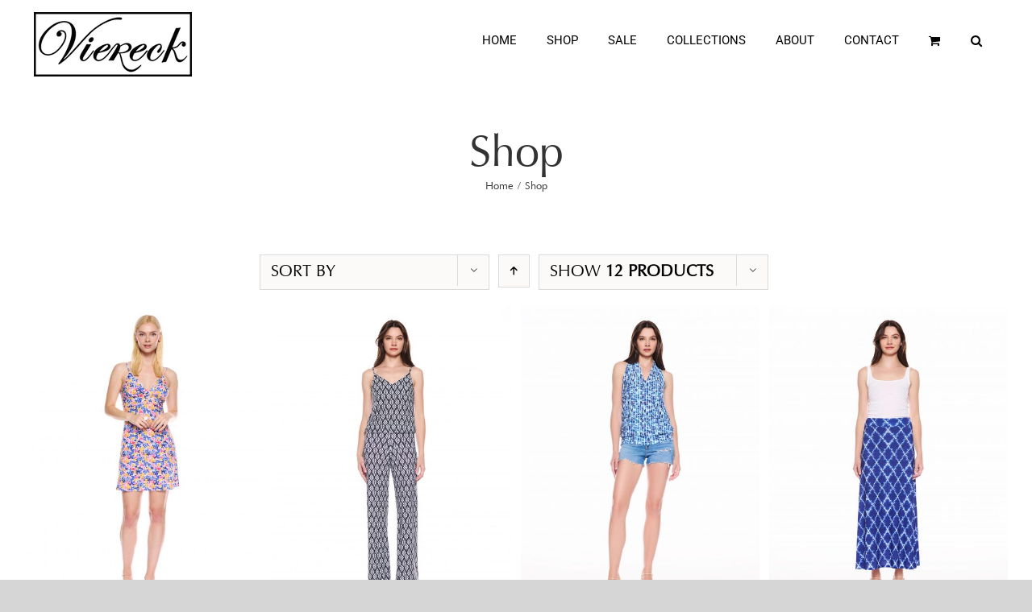

--- FILE ---
content_type: text/html; charset=UTF-8
request_url: https://deborahviereck.com/product-category/shop/?product_orderby=date&product_count=12
body_size: 17503
content:
<!DOCTYPE html>
<html class="avada-html-layout-wide" lang="en-US" prefix="og: http://ogp.me/ns# fb: http://ogp.me/ns/fb#">
<head>
	<meta http-equiv="X-UA-Compatible" content="IE=edge" />
	<meta http-equiv="Content-Type" content="text/html; charset=utf-8"/>
	<meta name="viewport" content="width=device-width, initial-scale=1" />
	<script>window._wca = window._wca || [];</script>

	<!-- This site is optimized with the Yoast SEO plugin v14.6.1 - https://yoast.com/wordpress/plugins/seo/ -->
	<title>Shop Archives - Deborah Viereck</title>
	<meta name="robots" content="index, follow" />
	<meta name="googlebot" content="index, follow, max-snippet:-1, max-image-preview:large, max-video-preview:-1" />
	<meta name="bingbot" content="index, follow, max-snippet:-1, max-image-preview:large, max-video-preview:-1" />
	<link rel="canonical" href="https://deborahviereck.com/product-category/shop/" />
	<link rel="next" href="https://deborahviereck.com/product-category/shop/page/2/" />
	<meta property="og:locale" content="en_US" />
	<meta property="og:type" content="article" />
	<meta property="og:title" content="Shop Archives - Deborah Viereck" />
	<meta property="og:url" content="https://deborahviereck.com/product-category/shop/" />
	<meta property="og:site_name" content="Deborah Viereck" />
	<meta name="twitter:card" content="summary_large_image" />
	<script type="application/ld+json" class="yoast-schema-graph">{"@context":"https://schema.org","@graph":[{"@type":"WebSite","@id":"https://deborahviereck.com/#website","url":"https://deborahviereck.com/","name":"Deborah Viereck","description":"Deborah Viereck","potentialAction":[{"@type":"SearchAction","target":"https://deborahviereck.com/?s={search_term_string}","query-input":"required name=search_term_string"}],"inLanguage":"en-US"},{"@type":"CollectionPage","@id":"https://deborahviereck.com/product-category/shop/#webpage","url":"https://deborahviereck.com/product-category/shop/","name":"Shop Archives - Deborah Viereck","isPartOf":{"@id":"https://deborahviereck.com/#website"},"inLanguage":"en-US"}]}</script>
	<!-- / Yoast SEO plugin. -->


<link rel='dns-prefetch' href='//stats.wp.com' />
<link rel='dns-prefetch' href='//s.w.org' />
<link rel="alternate" type="application/rss+xml" title="Deborah Viereck &raquo; Feed" href="https://deborahviereck.com/feed/" />
<link rel="alternate" type="application/rss+xml" title="Deborah Viereck &raquo; Comments Feed" href="https://deborahviereck.com/comments/feed/" />
		
		
		
		
				<link rel="alternate" type="application/rss+xml" title="Deborah Viereck &raquo; Shop Category Feed" href="https://deborahviereck.com/product-category/shop/feed/" />
		<script type="text/javascript">
			window._wpemojiSettings = {"baseUrl":"https:\/\/s.w.org\/images\/core\/emoji\/12.0.0-1\/72x72\/","ext":".png","svgUrl":"https:\/\/s.w.org\/images\/core\/emoji\/12.0.0-1\/svg\/","svgExt":".svg","source":{"concatemoji":"https:\/\/deborahviereck.com\/wp-includes\/js\/wp-emoji-release.min.js"}};
			/*! This file is auto-generated */
			!function(e,a,t){var n,r,o,i=a.createElement("canvas"),p=i.getContext&&i.getContext("2d");function s(e,t){var a=String.fromCharCode;p.clearRect(0,0,i.width,i.height),p.fillText(a.apply(this,e),0,0);e=i.toDataURL();return p.clearRect(0,0,i.width,i.height),p.fillText(a.apply(this,t),0,0),e===i.toDataURL()}function c(e){var t=a.createElement("script");t.src=e,t.defer=t.type="text/javascript",a.getElementsByTagName("head")[0].appendChild(t)}for(o=Array("flag","emoji"),t.supports={everything:!0,everythingExceptFlag:!0},r=0;r<o.length;r++)t.supports[o[r]]=function(e){if(!p||!p.fillText)return!1;switch(p.textBaseline="top",p.font="600 32px Arial",e){case"flag":return s([127987,65039,8205,9895,65039],[127987,65039,8203,9895,65039])?!1:!s([55356,56826,55356,56819],[55356,56826,8203,55356,56819])&&!s([55356,57332,56128,56423,56128,56418,56128,56421,56128,56430,56128,56423,56128,56447],[55356,57332,8203,56128,56423,8203,56128,56418,8203,56128,56421,8203,56128,56430,8203,56128,56423,8203,56128,56447]);case"emoji":return!s([55357,56424,55356,57342,8205,55358,56605,8205,55357,56424,55356,57340],[55357,56424,55356,57342,8203,55358,56605,8203,55357,56424,55356,57340])}return!1}(o[r]),t.supports.everything=t.supports.everything&&t.supports[o[r]],"flag"!==o[r]&&(t.supports.everythingExceptFlag=t.supports.everythingExceptFlag&&t.supports[o[r]]);t.supports.everythingExceptFlag=t.supports.everythingExceptFlag&&!t.supports.flag,t.DOMReady=!1,t.readyCallback=function(){t.DOMReady=!0},t.supports.everything||(n=function(){t.readyCallback()},a.addEventListener?(a.addEventListener("DOMContentLoaded",n,!1),e.addEventListener("load",n,!1)):(e.attachEvent("onload",n),a.attachEvent("onreadystatechange",function(){"complete"===a.readyState&&t.readyCallback()})),(n=t.source||{}).concatemoji?c(n.concatemoji):n.wpemoji&&n.twemoji&&(c(n.twemoji),c(n.wpemoji)))}(window,document,window._wpemojiSettings);
		</script>
		<style type="text/css">
img.wp-smiley,
img.emoji {
	display: inline !important;
	border: none !important;
	box-shadow: none !important;
	height: 1em !important;
	width: 1em !important;
	margin: 0 .07em !important;
	vertical-align: -0.1em !important;
	background: none !important;
	padding: 0 !important;
}
</style>
	<link rel='stylesheet' id='qligg-swiper-css'  href='https://deborahviereck.com/wp-content/plugins/insta-gallery/assets/frontend/swiper/swiper.min.css' type='text/css' media='all' />
<link rel='stylesheet' id='qligg-frontend-css'  href='https://deborahviereck.com/wp-content/plugins/insta-gallery/build/frontend/css/style.css' type='text/css' media='all' />
<link rel='stylesheet' id='buttons-css'  href='https://deborahviereck.com/wp-includes/css/buttons.min.css' type='text/css' media='all' />
<link rel='stylesheet' id='dashicons-css'  href='https://deborahviereck.com/wp-includes/css/dashicons.min.css' type='text/css' media='all' />
<link rel='stylesheet' id='mediaelement-css'  href='https://deborahviereck.com/wp-includes/js/mediaelement/mediaelementplayer-legacy.min.css' type='text/css' media='all' />
<link rel='stylesheet' id='wp-mediaelement-css'  href='https://deborahviereck.com/wp-includes/js/mediaelement/wp-mediaelement.min.css' type='text/css' media='all' />
<link rel='stylesheet' id='media-views-css'  href='https://deborahviereck.com/wp-includes/css/media-views.min.css' type='text/css' media='all' />
<link rel='stylesheet' id='wp-components-css'  href='https://deborahviereck.com/wp-includes/css/dist/components/style.min.css' type='text/css' media='all' />
<link rel='stylesheet' id='wp-editor-font-css'  href='https://fonts.googleapis.com/css?family=Noto+Serif%3A400%2C400i%2C700%2C700i&#038;ver=5.4.18' type='text/css' media='all' />
<link rel='stylesheet' id='wp-block-editor-css'  href='https://deborahviereck.com/wp-includes/css/dist/block-editor/style.min.css' type='text/css' media='all' />
<link rel='stylesheet' id='wp-nux-css'  href='https://deborahviereck.com/wp-includes/css/dist/nux/style.min.css' type='text/css' media='all' />
<link rel='stylesheet' id='wp-editor-css'  href='https://deborahviereck.com/wp-includes/css/dist/editor/style.min.css' type='text/css' media='all' />
<link rel='stylesheet' id='qligg-backend-css'  href='https://deborahviereck.com/wp-content/plugins/insta-gallery/build/backend/css/style.css' type='text/css' media='all' />
<link rel='stylesheet' id='wc-block-vendors-style-css'  href='https://deborahviereck.com/wp-content/plugins/woo-gutenberg-products-block/build/vendors-style.css' type='text/css' media='all' />
<link rel='stylesheet' id='wc-block-style-css'  href='https://deborahviereck.com/wp-content/plugins/woo-gutenberg-products-block/build/style.css' type='text/css' media='all' />
<link rel='stylesheet' id='rs-plugin-settings-css'  href='https://deborahviereck.com/wp-content/plugins/revslider/public/assets/css/settings.css' type='text/css' media='all' />
<style id='rs-plugin-settings-inline-css' type='text/css'>
#rs-demo-id {}
</style>
<link rel='stylesheet' id='wphimgs_slidercss-css'  href='https://deborahviereck.com/wp-content/plugins/sp-header-image-slider/css/jquery.bxslider.css' type='text/css' media='all' />
<link rel='stylesheet' id='follow-up-emails-css'  href='https://deborahviereck.com/wp-content/plugins/woocommerce-follow-up-emails/templates/followups.css' type='text/css' media='all' />
<style id='woocommerce-inline-inline-css' type='text/css'>
.woocommerce form .form-row .required { visibility: visible; }
</style>
<link rel='stylesheet' id='slick-css'  href='https://deborahviereck.com/wp-content/plugins/woo-smart-quick-view/assets/libs/slick/slick.css' type='text/css' media='all' />
<link rel='stylesheet' id='perfect-scrollbar-css'  href='https://deborahviereck.com/wp-content/plugins/woo-smart-quick-view/assets/libs/perfect-scrollbar/css/perfect-scrollbar.min.css' type='text/css' media='all' />
<link rel='stylesheet' id='perfect-scrollbar-wpc-css'  href='https://deborahviereck.com/wp-content/plugins/woo-smart-quick-view/assets/libs/perfect-scrollbar/css/custom-theme.css' type='text/css' media='all' />
<link rel='stylesheet' id='magnific-popup-css'  href='https://deborahviereck.com/wp-content/plugins/woo-smart-quick-view/assets/libs/magnific-popup/magnific-popup.css' type='text/css' media='all' />
<link rel='stylesheet' id='woosq-feather-css'  href='https://deborahviereck.com/wp-content/plugins/woo-smart-quick-view/assets/libs/feather/feather.css' type='text/css' media='all' />
<link rel='stylesheet' id='woosq-frontend-css'  href='https://deborahviereck.com/wp-content/plugins/woo-smart-quick-view/assets/css/frontend.css' type='text/css' media='all' />
<link rel='stylesheet' id='avada-stylesheet-css'  href='https://deborahviereck.com/wp-content/themes/Avada/assets/css/style.min.css' type='text/css' media='all' />
<link rel='stylesheet' id='child-style-css'  href='https://deborahviereck.com/wp-content/themes/Avada-Child-Theme/style.css' type='text/css' media='all' />
<!--[if IE]>
<link rel='stylesheet' id='avada-IE-css'  href='https://deborahviereck.com/wp-content/themes/Avada/assets/css/ie.min.css' type='text/css' media='all' />
<style id='avada-IE-inline-css' type='text/css'>
.avada-select-parent .select-arrow{background-color:#ffffff}
.select-arrow{background-color:#ffffff}
</style>
<![endif]-->
<link rel='stylesheet' id='sv-wc-payment-gateway-payment-form-css'  href='https://deborahviereck.com/wp-content/plugins/woocommerce-gateway-usa-epay/vendor/skyverge/wc-plugin-framework/woocommerce/payment-gateway/assets/css/frontend/sv-wc-payment-gateway-payment-form.min.css' type='text/css' media='all' />
<link rel='stylesheet' id='fusion-dynamic-css-css'  href='https://deborahviereck.com/wp-content/uploads/fusion-styles/64c7bbbcacf7480d6e941699dc01e3f9.min.css' type='text/css' media='all' />
<link rel='stylesheet' id='avada-max-1c-max-sh-640-max-640-sliders-max-sh-640-woo-css'  href='https://deborahviereck.com?action=avada-get-styles&#038;mq=max-1c.min%2Cmax-sh-640.min%2Cmax-640-sliders.min%2Cmax-sh-640-woo.min&#038;ver=5.9.1' type='text/css' media='only screen and (max-width: 640px)' />
<link rel='stylesheet' id='avada-max-2c-css'  href='https://deborahviereck.com/wp-content/themes/Avada/assets/css/media/max-2c.min.css' type='text/css' media='only screen and (max-width: 732px)' />
<link rel='stylesheet' id='avada-min-2c-max-3c-css'  href='https://deborahviereck.com/wp-content/themes/Avada/assets/css/media/min-2c-max-3c.min.css' type='text/css' media='only screen and (min-width: 732px) and (max-width: 824px)' />
<link rel='stylesheet' id='avada-min-3c-max-4c-css'  href='https://deborahviereck.com/wp-content/themes/Avada/assets/css/media/min-3c-max-4c.min.css' type='text/css' media='only screen and (min-width: 824px) and (max-width: 916px)' />
<link rel='stylesheet' id='avada-min-4c-max-5c-css'  href='https://deborahviereck.com/wp-content/themes/Avada/assets/css/media/min-4c-max-5c.min.css' type='text/css' media='only screen and (min-width: 916px) and (max-width: 1008px)' />
<link rel='stylesheet' id='avada-min-5c-max-6c-css'  href='https://deborahviereck.com/wp-content/themes/Avada/assets/css/media/min-5c-max-6c.min.css' type='text/css' media='only screen and (min-width: 1008px) and (max-width: 1100px)' />
<link rel='stylesheet' id='avada-min-shbp-css'  href='https://deborahviereck.com/wp-content/themes/Avada/assets/css/media/min-shbp.min.css' type='text/css' media='only screen and (min-width: 1110px)' />
<link rel='stylesheet' id='avada-max-shbp-max-sh-shbp-css'  href='https://deborahviereck.com?action=avada-get-styles&#038;mq=max-shbp.min%2Cmax-sh-shbp.min&#038;ver=5.9.1' type='text/css' media='only screen and (max-width: 1110px)' />
<link rel='stylesheet' id='avada-min-768-max-1024-p-css'  href='https://deborahviereck.com/wp-content/themes/Avada/assets/css/media/min-768-max-1024-p.min.css' type='text/css' media='only screen and (min-device-width: 768px) and (max-device-width: 1024px) and (orientation: portrait)' />
<link rel='stylesheet' id='avada-min-768-max-1024-l-css'  href='https://deborahviereck.com/wp-content/themes/Avada/assets/css/media/min-768-max-1024-l.min.css' type='text/css' media='only screen and (min-device-width: 768px) and (max-device-width: 1024px) and (orientation: landscape)' />
<link rel='stylesheet' id='avada-max-sh-cbp-max-sh-sbp-max-sh-cbp-sliders-max-sh-cbp-eslider-max-sh-cbp-woo-css'  href='https://deborahviereck.com?action=avada-get-styles&#038;mq=max-sh-cbp.min%2Cmax-sh-sbp.min%2Cmax-sh-cbp-sliders.min%2Cmax-sh-cbp-eslider.min%2Cmax-sh-cbp-woo.min&#038;ver=5.9.1' type='text/css' media='only screen and (max-width: 800px)' />
<link rel='stylesheet' id='avada-max-shbp-18-css'  href='https://deborahviereck.com/wp-content/themes/Avada/assets/css/media/max-shbp-18.min.css' type='text/css' media='only screen and (max-width: 1092px)' />
<link rel='stylesheet' id='avada-max-shbp-32-css'  href='https://deborahviereck.com/wp-content/themes/Avada/assets/css/media/max-shbp-32.min.css' type='text/css' media='only screen and (max-width: 1078px)' />
<link rel='stylesheet' id='avada-min-sh-cbp-min-sh-cbp-woo-css'  href='https://deborahviereck.com?action=avada-get-styles&#038;mq=min-sh-cbp.min%2Cmin-sh-cbp-woo.min&#038;ver=5.9.1' type='text/css' media='only screen and (min-width: 800px)' />
<link rel='stylesheet' id='avada-max-640-css'  href='https://deborahviereck.com/wp-content/themes/Avada/assets/css/media/max-640.min.css' type='text/css' media='only screen and (max-device-width: 640px)' />
<link rel='stylesheet' id='avada-min-768-max-1024-woo-css'  href='https://deborahviereck.com/wp-content/themes/Avada/assets/css/media/min-768-max-1024-woo.min.css' type='text/css' media='only screen and (min-device-width: 768px) and (max-device-width: 1024px)' />
<link rel='stylesheet' id='jetpack_css-css'  href='https://deborahviereck.com/wp-content/plugins/jetpack/css/jetpack.css' type='text/css' media='all' />
<script type="text/template" id="tmpl-variation-template">
	<div class="woocommerce-variation-description">{{{ data.variation.variation_description }}}</div>
	<div class="woocommerce-variation-price">{{{ data.variation.price_html }}}</div>
	<div class="woocommerce-variation-availability">{{{ data.variation.availability_html }}}</div>
</script>
<script type="text/template" id="tmpl-unavailable-variation-template">
	<p>Sorry, this product is unavailable. Please choose a different combination.</p>
</script>
<script type='text/javascript' src='https://deborahviereck.com/wp-includes/js/jquery/jquery.js'></script>
<script type='text/javascript' src='https://deborahviereck.com/wp-includes/js/jquery/jquery-migrate.min.js'></script>
<script type='text/javascript' src='https://deborahviereck.com/wp-content/plugins/revslider/public/assets/js/jquery.themepunch.tools.min.js'></script>
<script type='text/javascript' src='https://deborahviereck.com/wp-content/plugins/revslider/public/assets/js/jquery.themepunch.revolution.min.js'></script>
<script type='text/javascript' src='https://deborahviereck.com/wp-content/plugins/sp-header-image-slider/js/jquery.bxslider.min.js'></script>
<script type='text/javascript'>
/* <![CDATA[ */
var FUE = {"ajaxurl":"https:\/\/deborahviereck.com\/wp-admin\/admin-ajax.php","ajax_loader":"https:\/\/deborahviereck.com\/wp-content\/plugins\/woocommerce-follow-up-emails\/templates\/images\/ajax-loader.gif"};
/* ]]> */
</script>
<script type='text/javascript' src='https://deborahviereck.com/wp-content/plugins/woocommerce-follow-up-emails/templates/js/fue-account-subscriptions.js'></script>
<script type='text/javascript' src='https://stats.wp.com/s-202604.js'></script>
<link rel='https://api.w.org/' href='https://deborahviereck.com/wp-json/' />
<style type='text/css'>img#wpstats{display:none}</style>	<noscript><style>.woocommerce-product-gallery{ opacity: 1 !important; }</style></noscript>
				<script  type="text/javascript">
				!function(f,b,e,v,n,t,s){if(f.fbq)return;n=f.fbq=function(){n.callMethod?
					n.callMethod.apply(n,arguments):n.queue.push(arguments)};if(!f._fbq)f._fbq=n;
					n.push=n;n.loaded=!0;n.version='2.0';n.queue=[];t=b.createElement(e);t.async=!0;
					t.src=v;s=b.getElementsByTagName(e)[0];s.parentNode.insertBefore(t,s)}(window,
					document,'script','https://connect.facebook.net/en_US/fbevents.js');
			</script>
			<!-- WooCommerce Facebook Integration Begin -->
			<script  type="text/javascript">

				fbq('init', '171744236574780', {}, {
    "agent": "woocommerce-4.3.6-1.11.4"
});

				fbq( 'track', 'PageView', {
    "source": "woocommerce",
    "version": "4.3.6",
    "pluginVersion": "1.11.4"
} );

				document.addEventListener( 'DOMContentLoaded', function() {
					jQuery && jQuery( function( $ ) {
						// insert placeholder for events injected when a product is added to the cart through AJAX
						$( document.body ).append( '<div class=\"wc-facebook-pixel-event-placeholder\"></div>' );
					} );
				}, false );

			</script>
			<!-- WooCommerce Facebook Integration End -->
			<meta name="generator" content="Powered by Slider Revolution 5.4.8.3 - responsive, Mobile-Friendly Slider Plugin for WordPress with comfortable drag and drop interface." />
<link rel="icon" href="https://deborahviereck.com/wp-content/uploads/2018/07/cropped-logo-V-513-32x32.png" sizes="32x32" />
<link rel="icon" href="https://deborahviereck.com/wp-content/uploads/2018/07/cropped-logo-V-513-192x192.png" sizes="192x192" />
<link rel="apple-touch-icon" href="https://deborahviereck.com/wp-content/uploads/2018/07/cropped-logo-V-513-180x180.png" />
<meta name="msapplication-TileImage" content="https://deborahviereck.com/wp-content/uploads/2018/07/cropped-logo-V-513-270x270.png" />
<script type="text/javascript">function setREVStartSize(e){									
						try{ e.c=jQuery(e.c);var i=jQuery(window).width(),t=9999,r=0,n=0,l=0,f=0,s=0,h=0;
							if(e.responsiveLevels&&(jQuery.each(e.responsiveLevels,function(e,f){f>i&&(t=r=f,l=e),i>f&&f>r&&(r=f,n=e)}),t>r&&(l=n)),f=e.gridheight[l]||e.gridheight[0]||e.gridheight,s=e.gridwidth[l]||e.gridwidth[0]||e.gridwidth,h=i/s,h=h>1?1:h,f=Math.round(h*f),"fullscreen"==e.sliderLayout){var u=(e.c.width(),jQuery(window).height());if(void 0!=e.fullScreenOffsetContainer){var c=e.fullScreenOffsetContainer.split(",");if (c) jQuery.each(c,function(e,i){u=jQuery(i).length>0?u-jQuery(i).outerHeight(!0):u}),e.fullScreenOffset.split("%").length>1&&void 0!=e.fullScreenOffset&&e.fullScreenOffset.length>0?u-=jQuery(window).height()*parseInt(e.fullScreenOffset,0)/100:void 0!=e.fullScreenOffset&&e.fullScreenOffset.length>0&&(u-=parseInt(e.fullScreenOffset,0))}f=u}else void 0!=e.minHeight&&f<e.minHeight&&(f=e.minHeight);e.c.closest(".rev_slider_wrapper").css({height:f})					
						}catch(d){console.log("Failure at Presize of Slider:"+d)}						
					};</script>

		
	<script type="text/javascript">
		var doc = document.documentElement;
		doc.setAttribute('data-useragent', navigator.userAgent);
	</script>

	<!-- Global site tag (gtag.js) - Google Analytics -->
<script async src="https://www.googletagmanager.com/gtag/js?id=UA-132793299-1"></script>
<script>
  window.dataLayer = window.dataLayer || [];
  function gtag(){dataLayer.push(arguments);}
  gtag('js', new Date());

  gtag('config', 'UA-132793299-1');
</script></head>

<body class="archive tax-product_cat term-shop term-75 theme-Avada woocommerce woocommerce-page woocommerce-no-js fusion-image-hovers fusion-body ltr fusion-sticky-header no-tablet-sticky-header no-mobile-sticky-header no-mobile-slidingbar fusion-disable-outline fusion-sub-menu-fade layout-wide-mode fusion-top-header menu-text-align-left fusion-woo-product-design-classic mobile-menu-design-classic fusion-show-pagination-text fusion-header-layout-v1 avada-responsive avada-footer-fx-bg-parallax fusion-search-form-classic fusion-avatar-square">
	<a class="skip-link screen-reader-text" href="#content">Skip to content</a>
				<div id="wrapper" class="">
		<div id="home" style="position:relative;top:-1px;"></div>
		
			<header class="fusion-header-wrapper">
				<div class="fusion-header-v1 fusion-logo-left fusion-sticky-menu- fusion-sticky-logo-1 fusion-mobile-logo-1  fusion-mobile-menu-design-classic">
					<div class="fusion-header-sticky-height"></div>
<div class="fusion-header">
	<div class="fusion-row">
					<div class="fusion-logo" data-margin-top="15px" data-margin-bottom="0px" data-margin-left="0px" data-margin-right="0px">
			<a class="fusion-logo-link"  href="https://deborahviereck.com/" >

						<!-- standard logo -->
			<img src="https://deborahviereck.com/wp-content/uploads/2018/08/logo-black-80h.png" srcset="https://deborahviereck.com/wp-content/uploads/2018/08/logo-black-80h.png 1x" width="196" height="80" alt="Deborah Viereck Logo" data-retina_logo_url="" class="fusion-standard-logo" />

											<!-- mobile logo -->
				<img src="https://deborahviereck.com/wp-content/uploads/2018/08/logo-black-80h.png" srcset="https://deborahviereck.com/wp-content/uploads/2018/08/logo-black-80h.png 1x" width="196" height="80" alt="Deborah Viereck Logo" data-retina_logo_url="" class="fusion-mobile-logo" />
			
											<!-- sticky header logo -->
				<img src="https://deborahviereck.com/wp-content/uploads/2018/08/logo-black-80h.png" srcset="https://deborahviereck.com/wp-content/uploads/2018/08/logo-black-80h.png 1x" width="196" height="80" alt="Deborah Viereck Logo" data-retina_logo_url="" class="fusion-sticky-logo" />
					</a>
		</div>		<nav class="fusion-main-menu" aria-label="Main Menu"><ul id="menu-fashion-main-menu" class="fusion-menu"><li  id="menu-item-1261"  class="menu-item menu-item-type-post_type menu-item-object-page menu-item-home menu-item-1261"  data-item-id="1261"><a  href="https://deborahviereck.com/" class="fusion-background-highlight"><span class="menu-text">HOME</span></a></li><li  id="menu-item-1469"  class="menu-item menu-item-type-custom menu-item-object-custom menu-item-1469"  data-item-id="1469"><a  href="https://deborahviereck.com/product-category/shop/" class="fusion-background-highlight"><span class="menu-text">SHOP</span></a></li><li  id="menu-item-18266"  class="menu-item menu-item-type-custom menu-item-object-custom menu-item-18266"  data-item-id="18266"><a  href="/product-category/sale/" class="fusion-background-highlight"><span class="menu-text">SALE</span></a></li><li  id="menu-item-1470"  class="menu-item menu-item-type-custom menu-item-object-custom menu-item-1470"  data-item-id="1470"><a  href="https://deborahviereck.com/collection" class="fusion-background-highlight"><span class="menu-text">COLLECTIONS</span></a></li><li  id="menu-item-28"  class="menu-item menu-item-type-post_type menu-item-object-page menu-item-28"  data-item-id="28"><a  href="https://deborahviereck.com/about/" class="fusion-background-highlight"><span class="menu-text">ABOUT</span></a></li><li  id="menu-item-23"  class="menu-item menu-item-type-post_type menu-item-object-page menu-item-23"  data-item-id="23"><a  href="https://deborahviereck.com/contact/" class="fusion-background-highlight"><span class="menu-text">CONTACT</span></a></li><li class="fusion-custom-menu-item fusion-menu-cart fusion-main-menu-cart"><a class="fusion-main-menu-icon" href="https://deborahviereck.com/cart/"><span class="menu-text" aria-label="View Cart"></span></a></li><li class="fusion-custom-menu-item fusion-main-menu-search"><a class="fusion-main-menu-icon" href="#" aria-label="Search" data-title="Search" title="Search"></a><div class="fusion-custom-menu-item-contents"><form role="search" class="searchform fusion-search-form fusion-live-search" method="get" action="https://deborahviereck.com/">
	<div class="fusion-search-form-content">
		<div class="fusion-search-field search-field">
			<label><span class="screen-reader-text">Search for:</span>
									<input type="text" value="" name="s" class="s" placeholder="Search ..." required aria-required="true" aria-label="Search ..."/>
							</label>
		</div>
		<div class="fusion-search-button search-button">
			<input type="submit" class="fusion-search-submit searchsubmit" value="&#xf002;" />
					</div>
	</div>
	</form>
</div></li></ul></nav>
<nav class="fusion-mobile-nav-holder fusion-mobile-menu-text-align-left" aria-label="Main Menu Mobile"></nav>

		
<div class="fusion-clearfix"></div>
<div class="fusion-mobile-menu-search">
	<form role="search" class="searchform fusion-search-form fusion-live-search" method="get" action="https://deborahviereck.com/">
	<div class="fusion-search-form-content">
		<div class="fusion-search-field search-field">
			<label><span class="screen-reader-text">Search for:</span>
									<input type="text" value="" name="s" class="s" placeholder="Search ..." required aria-required="true" aria-label="Search ..."/>
							</label>
		</div>
		<div class="fusion-search-button search-button">
			<input type="submit" class="fusion-search-submit searchsubmit" value="&#xf002;" />
					</div>
	</div>
	</form>
</div>
			</div>
</div>
				</div>
				<div class="fusion-clearfix"></div>
			</header>
					
		
		<div id="sliders-container">
					</div>
				
		
					<div class="fusion-page-title-bar fusion-page-title-bar-none fusion-page-title-bar-center">
	<div class="fusion-page-title-row">
		<div class="fusion-page-title-wrapper">
			<div class="fusion-page-title-captions">

																			<h1 class="entry-title">Shop</h1>

									
															<div class="fusion-page-title-secondary">
							<div class="fusion-breadcrumbs"><span itemscope itemtype="http://data-vocabulary.org/Breadcrumb"><a itemprop="url" href="https://deborahviereck.com"><span itemprop="title">Home</span></a></span><span class="fusion-breadcrumb-sep">/</span><span class="breadcrumb-leaf">Shop</span></div>						</div>
									
			</div>

			
		</div>
	</div>
</div>
				
				<main id="main" class="clearfix " style="">
			<div class="fusion-row" style="">
		<div class="woocommerce-container">
			<section id="content"class="full-width" style="width: 100%;">
		<header class="woocommerce-products-header">
	
	</header>
<div class="woocommerce-notices-wrapper"></div>
<div class="catalog-ordering fusion-clearfix">
			<div class="orderby-order-container">
			<ul class="orderby order-dropdown">
				<li>
					<span class="current-li">
						<span class="current-li-content">
														<a aria-haspopup="true">Sort by <strong>Date</strong></a>
						</span>
					</span>
					<ul>
																		<li class="">
														<a href="?product_orderby=name&product_count=12">Sort by <strong>Name</strong></a>
						</li>
						<li class="">
														<a href="?product_orderby=price&product_count=12">Sort by <strong>Price</strong></a>
						</li>
						<li class="current">
														<a href="?product_orderby=date&product_count=12">Sort by <strong>Date</strong></a>
						</li>
						<li class="">
														<a href="?product_orderby=popularity&product_count=12">Sort by <strong>Popularity</strong></a>
						</li>
													<li class="">
																<a href="?product_orderby=rating&product_count=12">Sort by <strong>Rating</strong></a>
							</li>
											</ul>
				</li>
			</ul>

			<ul class="order">
															<li class="desc"><a aria-label="Ascending order" aria-haspopup="true" href="?product_orderby=date&product_count=12&product_order=asc"><i class="fusion-icon-arrow-down2 icomoon-up"></i></a></li>
												</ul>
		</div>

		<ul class="sort-count order-dropdown">
			<li>
								<span class="current-li"><a aria-haspopup="true">Show <strong>12 Products</strong></a></span>
				<ul>
					<li class="current">
												<a href="?product_orderby=date&product_count=12">Show <strong>12 Products</strong></a>
					</li>
					<li class="">
												<a href="?product_orderby=date&product_count=24">Show <strong>24 Products</strong></a>
					</li>
					<li class="">
												<a href="?product_orderby=date&product_count=36">Show <strong>36 Products</strong></a>
					</li>
				</ul>
			</li>
		</ul>
	
											<ul class="fusion-grid-list-view">
			<li class="fusion-grid-view-li active-view">
				<a class="fusion-grid-view" aria-label="View as grid" aria-haspopup="true" href="?product_orderby=date&product_count=12&product_view=grid"><i class="fusion-icon-grid icomoon-grid"></i></a>
			</li>
			<li class="fusion-list-view-li">
				<a class="fusion-list-view" aria-haspopup="true" aria-label="View as list" href="?product_orderby=date&product_count=12&product_view=list"><i class="fusion-icon-list icomoon-list"></i></a>
			</li>
		</ul>
	</div>
<ul class="products clearfix products-4">
<li class="product-grid-view product type-product post-37762 status-publish first instock product_cat-shop product_cat-spring-2026 has-post-thumbnail taxable shipping-taxable purchasable product-type-variable">
	<a href="https://deborahviereck.com/product/spark-in-joy/" class="product-images" aria-label="Spark in Joy">

<div class="crossfade-images">
	<img width="500" height="647" src="https://deborahviereck.com/wp-content/uploads/2025/11/SPARK-500x647.jpg" class="hover-image" alt="" srcset="https://deborahviereck.com/wp-content/uploads/2025/11/SPARK-200x259.jpg 200w, https://deborahviereck.com/wp-content/uploads/2025/11/SPARK-232x300.jpg 232w, https://deborahviereck.com/wp-content/uploads/2025/11/SPARK-400x518.jpg 400w, https://deborahviereck.com/wp-content/uploads/2025/11/SPARK-500x647.jpg 500w, https://deborahviereck.com/wp-content/uploads/2025/11/SPARK-600x776.jpg 600w, https://deborahviereck.com/wp-content/uploads/2025/11/SPARK-700x906.jpg 700w, https://deborahviereck.com/wp-content/uploads/2025/11/SPARK-768x994.jpg 768w, https://deborahviereck.com/wp-content/uploads/2025/11/SPARK-791x1024.jpg 791w, https://deborahviereck.com/wp-content/uploads/2025/11/SPARK-800x1035.jpg 800w, https://deborahviereck.com/wp-content/uploads/2025/11/SPARK-1187x1536.jpg 1187w, https://deborahviereck.com/wp-content/uploads/2025/11/SPARK-1200x1553.jpg 1200w, https://deborahviereck.com/wp-content/uploads/2025/11/SPARK-1583x2048.jpg 1583w" sizes="(max-width: 500px) 100vw, 500px" />	<img width="500" height="647" src="https://deborahviereck.com/wp-content/uploads/2025/11/SPARK-copy-500x647.jpg" class="attachment-shop_catalog size-shop_catalog wp-post-image" alt="" srcset="https://deborahviereck.com/wp-content/uploads/2025/11/SPARK-copy-200x259.jpg 200w, https://deborahviereck.com/wp-content/uploads/2025/11/SPARK-copy-232x300.jpg 232w, https://deborahviereck.com/wp-content/uploads/2025/11/SPARK-copy-400x518.jpg 400w, https://deborahviereck.com/wp-content/uploads/2025/11/SPARK-copy-500x647.jpg 500w, https://deborahviereck.com/wp-content/uploads/2025/11/SPARK-copy-600x776.jpg 600w, https://deborahviereck.com/wp-content/uploads/2025/11/SPARK-copy-700x906.jpg 700w, https://deborahviereck.com/wp-content/uploads/2025/11/SPARK-copy-768x994.jpg 768w, https://deborahviereck.com/wp-content/uploads/2025/11/SPARK-copy-791x1024.jpg 791w, https://deborahviereck.com/wp-content/uploads/2025/11/SPARK-copy-800x1035.jpg 800w, https://deborahviereck.com/wp-content/uploads/2025/11/SPARK-copy-1187x1536.jpg 1187w, https://deborahviereck.com/wp-content/uploads/2025/11/SPARK-copy-1200x1553.jpg 1200w, https://deborahviereck.com/wp-content/uploads/2025/11/SPARK-copy-1583x2048.jpg 1583w" sizes="(max-width: 500px) 100vw, 500px" />			<div class="cart-loading"><i class="fusion-icon-spinner"></i></div>
	</div>
</a>
<div class="fusion-product-content">
	<div class="product-details">
		<div class="product-details-container">
<h3 class="product-title">
	<a href="https://deborahviereck.com/product/spark-in-joy/">
		Spark in Joy	</a>
</h3>
<div class="fusion-price-rating">

	<span class="price"><span class="woocommerce-Price-amount amount"><span class="woocommerce-Price-currencySymbol">&#36;</span>136.00</span></span>
		</div>
	</div>
</div>


	<div class="product-buttons">
		<div class="fusion-content-sep sep-double sep-solid"></div>
		<div class="product-buttons-container clearfix">
<a href="https://deborahviereck.com/product/spark-in-joy/" data-quantity="1" class="button product_type_variable add_to_cart_button" data-product_id="37762" data-product_sku="" aria-label="Select options for &ldquo;Spark in Joy&rdquo;" rel="nofollow">Select options</a><button class="woosq-btn woosq-btn-37762 " data-id="37762" data-effect="mfp-zoom-in">Quick view</button><a href="https://deborahviereck.com/product/spark-in-joy/" class="show_details_button">
	Details</a>

	</div>
	</div>

	</div> </li>
<li class="product-grid-view product type-product post-35431 status-publish instock product_cat-shop has-post-thumbnail taxable shipping-taxable purchasable product-type-variable">
	<a href="https://deborahviereck.com/product/torquay-in-truth/" class="product-images" aria-label="Torquay in Truth">

<div class="crossfade-images">
	<img width="500" height="647" src="https://deborahviereck.com/wp-content/uploads/2025/05/TORQUAYY-500x647.jpg" class="hover-image" alt="" srcset="https://deborahviereck.com/wp-content/uploads/2025/05/TORQUAYY-200x259.jpg 200w, https://deborahviereck.com/wp-content/uploads/2025/05/TORQUAYY-232x300.jpg 232w, https://deborahviereck.com/wp-content/uploads/2025/05/TORQUAYY-400x518.jpg 400w, https://deborahviereck.com/wp-content/uploads/2025/05/TORQUAYY-500x647.jpg 500w, https://deborahviereck.com/wp-content/uploads/2025/05/TORQUAYY-600x777.jpg 600w, https://deborahviereck.com/wp-content/uploads/2025/05/TORQUAYY-700x906.jpg 700w, https://deborahviereck.com/wp-content/uploads/2025/05/TORQUAYY-768x994.jpg 768w, https://deborahviereck.com/wp-content/uploads/2025/05/TORQUAYY-791x1024.jpg 791w, https://deborahviereck.com/wp-content/uploads/2025/05/TORQUAYY-800x1035.jpg 800w, https://deborahviereck.com/wp-content/uploads/2025/05/TORQUAYY-1187x1536.jpg 1187w, https://deborahviereck.com/wp-content/uploads/2025/05/TORQUAYY-1200x1553.jpg 1200w, https://deborahviereck.com/wp-content/uploads/2025/05/TORQUAYY-1582x2048.jpg 1582w" sizes="(max-width: 500px) 100vw, 500px" />	<img width="500" height="647" src="https://deborahviereck.com/wp-content/uploads/2025/05/TORQUAY_TRUTH-500x647.jpg" class="attachment-shop_catalog size-shop_catalog wp-post-image" alt="" srcset="https://deborahviereck.com/wp-content/uploads/2025/05/TORQUAY_TRUTH-200x259.jpg 200w, https://deborahviereck.com/wp-content/uploads/2025/05/TORQUAY_TRUTH-232x300.jpg 232w, https://deborahviereck.com/wp-content/uploads/2025/05/TORQUAY_TRUTH-400x518.jpg 400w, https://deborahviereck.com/wp-content/uploads/2025/05/TORQUAY_TRUTH-500x647.jpg 500w, https://deborahviereck.com/wp-content/uploads/2025/05/TORQUAY_TRUTH-600x776.jpg 600w, https://deborahviereck.com/wp-content/uploads/2025/05/TORQUAY_TRUTH-700x906.jpg 700w, https://deborahviereck.com/wp-content/uploads/2025/05/TORQUAY_TRUTH-768x994.jpg 768w, https://deborahviereck.com/wp-content/uploads/2025/05/TORQUAY_TRUTH-791x1024.jpg 791w, https://deborahviereck.com/wp-content/uploads/2025/05/TORQUAY_TRUTH-800x1035.jpg 800w, https://deborahviereck.com/wp-content/uploads/2025/05/TORQUAY_TRUTH-1187x1536.jpg 1187w, https://deborahviereck.com/wp-content/uploads/2025/05/TORQUAY_TRUTH-1200x1553.jpg 1200w, https://deborahviereck.com/wp-content/uploads/2025/05/TORQUAY_TRUTH-1583x2048.jpg 1583w" sizes="(max-width: 500px) 100vw, 500px" />			<div class="cart-loading"><i class="fusion-icon-spinner"></i></div>
	</div>
</a>
<div class="fusion-product-content">
	<div class="product-details">
		<div class="product-details-container">
<h3 class="product-title">
	<a href="https://deborahviereck.com/product/torquay-in-truth/">
		Torquay in Truth	</a>
</h3>
<div class="fusion-price-rating">

	<span class="price"><span class="woocommerce-Price-amount amount"><span class="woocommerce-Price-currencySymbol">&#36;</span>149.00</span></span>
		</div>
	</div>
</div>


	<div class="product-buttons">
		<div class="fusion-content-sep sep-double sep-solid"></div>
		<div class="product-buttons-container clearfix">
<a href="https://deborahviereck.com/product/torquay-in-truth/" data-quantity="1" class="button product_type_variable add_to_cart_button" data-product_id="35431" data-product_sku="" aria-label="Select options for &ldquo;Torquay in Truth&rdquo;" rel="nofollow">Select options</a><button class="woosq-btn woosq-btn-35431 " data-id="35431" data-effect="mfp-zoom-in">Quick view</button><a href="https://deborahviereck.com/product/torquay-in-truth/" class="show_details_button">
	Details</a>

	</div>
	</div>

	</div> </li>
<li class="product-grid-view product type-product post-35425 status-publish instock product_cat-shop has-post-thumbnail taxable shipping-taxable purchasable product-type-variable">
	<a href="https://deborahviereck.com/product/patel-in-pursuit/" class="product-images" aria-label="Patel in Pursuit">

<div class="crossfade-images">
	<img width="500" height="647" src="https://deborahviereck.com/wp-content/uploads/2025/05/PATEL_PURSUITT-500x647.jpg" class="hover-image" alt="" srcset="https://deborahviereck.com/wp-content/uploads/2025/05/PATEL_PURSUITT-200x259.jpg 200w, https://deborahviereck.com/wp-content/uploads/2025/05/PATEL_PURSUITT-232x300.jpg 232w, https://deborahviereck.com/wp-content/uploads/2025/05/PATEL_PURSUITT-400x518.jpg 400w, https://deborahviereck.com/wp-content/uploads/2025/05/PATEL_PURSUITT-500x647.jpg 500w, https://deborahviereck.com/wp-content/uploads/2025/05/PATEL_PURSUITT-600x777.jpg 600w, https://deborahviereck.com/wp-content/uploads/2025/05/PATEL_PURSUITT-700x906.jpg 700w, https://deborahviereck.com/wp-content/uploads/2025/05/PATEL_PURSUITT-768x994.jpg 768w, https://deborahviereck.com/wp-content/uploads/2025/05/PATEL_PURSUITT-791x1024.jpg 791w, https://deborahviereck.com/wp-content/uploads/2025/05/PATEL_PURSUITT-800x1035.jpg 800w, https://deborahviereck.com/wp-content/uploads/2025/05/PATEL_PURSUITT-1187x1536.jpg 1187w, https://deborahviereck.com/wp-content/uploads/2025/05/PATEL_PURSUITT-1200x1553.jpg 1200w, https://deborahviereck.com/wp-content/uploads/2025/05/PATEL_PURSUITT-1582x2048.jpg 1582w" sizes="(max-width: 500px) 100vw, 500px" />	<img width="500" height="647" src="https://deborahviereck.com/wp-content/uploads/2025/05/PATEL_PURSUIT-500x647.jpg" class="attachment-shop_catalog size-shop_catalog wp-post-image" alt="" srcset="https://deborahviereck.com/wp-content/uploads/2025/05/PATEL_PURSUIT-200x259.jpg 200w, https://deborahviereck.com/wp-content/uploads/2025/05/PATEL_PURSUIT-232x300.jpg 232w, https://deborahviereck.com/wp-content/uploads/2025/05/PATEL_PURSUIT-400x518.jpg 400w, https://deborahviereck.com/wp-content/uploads/2025/05/PATEL_PURSUIT-500x647.jpg 500w, https://deborahviereck.com/wp-content/uploads/2025/05/PATEL_PURSUIT-600x777.jpg 600w, https://deborahviereck.com/wp-content/uploads/2025/05/PATEL_PURSUIT-700x906.jpg 700w, https://deborahviereck.com/wp-content/uploads/2025/05/PATEL_PURSUIT-768x994.jpg 768w, https://deborahviereck.com/wp-content/uploads/2025/05/PATEL_PURSUIT-791x1024.jpg 791w, https://deborahviereck.com/wp-content/uploads/2025/05/PATEL_PURSUIT-800x1035.jpg 800w, https://deborahviereck.com/wp-content/uploads/2025/05/PATEL_PURSUIT-1187x1536.jpg 1187w, https://deborahviereck.com/wp-content/uploads/2025/05/PATEL_PURSUIT-1200x1553.jpg 1200w, https://deborahviereck.com/wp-content/uploads/2025/05/PATEL_PURSUIT-1582x2048.jpg 1582w" sizes="(max-width: 500px) 100vw, 500px" />			<div class="cart-loading"><i class="fusion-icon-spinner"></i></div>
	</div>
</a>
<div class="fusion-product-content">
	<div class="product-details">
		<div class="product-details-container">
<h3 class="product-title">
	<a href="https://deborahviereck.com/product/patel-in-pursuit/">
		Patel in Pursuit	</a>
</h3>
<div class="fusion-price-rating">

	<span class="price"><span class="woocommerce-Price-amount amount"><span class="woocommerce-Price-currencySymbol">&#36;</span>87.00</span></span>
		</div>
	</div>
</div>


	<div class="product-buttons">
		<div class="fusion-content-sep sep-double sep-solid"></div>
		<div class="product-buttons-container clearfix">
<a href="https://deborahviereck.com/product/patel-in-pursuit/" data-quantity="1" class="button product_type_variable add_to_cart_button" data-product_id="35425" data-product_sku="" aria-label="Select options for &ldquo;Patel in Pursuit&rdquo;" rel="nofollow">Select options</a><button class="woosq-btn woosq-btn-35425 " data-id="35425" data-effect="mfp-zoom-in">Quick view</button><a href="https://deborahviereck.com/product/patel-in-pursuit/" class="show_details_button">
	Details</a>

	</div>
	</div>

	</div> </li>
<li class="product-grid-view product type-product post-35419 status-publish last instock product_cat-shop has-post-thumbnail taxable shipping-taxable purchasable product-type-variable">
	<a href="https://deborahviereck.com/product/oolong-in-island/" class="product-images" aria-label="Oolong in Island">

<div class="crossfade-images">
	<img width="500" height="647" src="https://deborahviereck.com/wp-content/uploads/2025/02/oolongg-copy-500x647.jpg" class="hover-image" alt="" srcset="https://deborahviereck.com/wp-content/uploads/2025/02/oolongg-copy-200x259.jpg 200w, https://deborahviereck.com/wp-content/uploads/2025/02/oolongg-copy-232x300.jpg 232w, https://deborahviereck.com/wp-content/uploads/2025/02/oolongg-copy-400x518.jpg 400w, https://deborahviereck.com/wp-content/uploads/2025/02/oolongg-copy-500x647.jpg 500w, https://deborahviereck.com/wp-content/uploads/2025/02/oolongg-copy-600x776.jpg 600w, https://deborahviereck.com/wp-content/uploads/2025/02/oolongg-copy-700x906.jpg 700w, https://deborahviereck.com/wp-content/uploads/2025/02/oolongg-copy-768x994.jpg 768w, https://deborahviereck.com/wp-content/uploads/2025/02/oolongg-copy-791x1024.jpg 791w, https://deborahviereck.com/wp-content/uploads/2025/02/oolongg-copy-800x1035.jpg 800w, https://deborahviereck.com/wp-content/uploads/2025/02/oolongg-copy-1187x1536.jpg 1187w, https://deborahviereck.com/wp-content/uploads/2025/02/oolongg-copy-1200x1553.jpg 1200w, https://deborahviereck.com/wp-content/uploads/2025/02/oolongg-copy-1583x2048.jpg 1583w" sizes="(max-width: 500px) 100vw, 500px" />	<img width="500" height="647" src="https://deborahviereck.com/wp-content/uploads/2025/05/OOLONG_ISLAND-500x647.jpg" class="attachment-shop_catalog size-shop_catalog wp-post-image" alt="" srcset="https://deborahviereck.com/wp-content/uploads/2025/05/OOLONG_ISLAND-200x259.jpg 200w, https://deborahviereck.com/wp-content/uploads/2025/05/OOLONG_ISLAND-232x300.jpg 232w, https://deborahviereck.com/wp-content/uploads/2025/05/OOLONG_ISLAND-400x518.jpg 400w, https://deborahviereck.com/wp-content/uploads/2025/05/OOLONG_ISLAND-500x647.jpg 500w, https://deborahviereck.com/wp-content/uploads/2025/05/OOLONG_ISLAND-600x776.jpg 600w, https://deborahviereck.com/wp-content/uploads/2025/05/OOLONG_ISLAND-700x906.jpg 700w, https://deborahviereck.com/wp-content/uploads/2025/05/OOLONG_ISLAND-768x994.jpg 768w, https://deborahviereck.com/wp-content/uploads/2025/05/OOLONG_ISLAND-791x1024.jpg 791w, https://deborahviereck.com/wp-content/uploads/2025/05/OOLONG_ISLAND-800x1035.jpg 800w, https://deborahviereck.com/wp-content/uploads/2025/05/OOLONG_ISLAND-1187x1536.jpg 1187w, https://deborahviereck.com/wp-content/uploads/2025/05/OOLONG_ISLAND-1200x1553.jpg 1200w, https://deborahviereck.com/wp-content/uploads/2025/05/OOLONG_ISLAND-1583x2048.jpg 1583w" sizes="(max-width: 500px) 100vw, 500px" />			<div class="cart-loading"><i class="fusion-icon-spinner"></i></div>
	</div>
</a>
<div class="fusion-product-content">
	<div class="product-details">
		<div class="product-details-container">
<h3 class="product-title">
	<a href="https://deborahviereck.com/product/oolong-in-island/">
		Oolong in Island	</a>
</h3>
<div class="fusion-price-rating">

	<span class="price"><span class="woocommerce-Price-amount amount"><span class="woocommerce-Price-currencySymbol">&#36;</span>97.00</span></span>
		</div>
	</div>
</div>


	<div class="product-buttons">
		<div class="fusion-content-sep sep-double sep-solid"></div>
		<div class="product-buttons-container clearfix">
<a href="https://deborahviereck.com/product/oolong-in-island/" data-quantity="1" class="button product_type_variable add_to_cart_button" data-product_id="35419" data-product_sku="" aria-label="Select options for &ldquo;Oolong in Island&rdquo;" rel="nofollow">Select options</a><button class="woosq-btn woosq-btn-35419 " data-id="35419" data-effect="mfp-zoom-in">Quick view</button><a href="https://deborahviereck.com/product/oolong-in-island/" class="show_details_button">
	Details</a>

	</div>
	</div>

	</div> </li>
<li class="product-grid-view product type-product post-35413 status-publish first instock product_cat-shop has-post-thumbnail taxable shipping-taxable purchasable product-type-variable">
	<a href="https://deborahviereck.com/product/idea-in-pursuit/" class="product-images" aria-label="Idea in Pursuit">

<div class="crossfade-images">
	<img width="500" height="647" src="https://deborahviereck.com/wp-content/uploads/2025/05/IDEA_PURSUITT-500x647.jpg" class="hover-image" alt="" srcset="https://deborahviereck.com/wp-content/uploads/2025/05/IDEA_PURSUITT-200x259.jpg 200w, https://deborahviereck.com/wp-content/uploads/2025/05/IDEA_PURSUITT-232x300.jpg 232w, https://deborahviereck.com/wp-content/uploads/2025/05/IDEA_PURSUITT-400x518.jpg 400w, https://deborahviereck.com/wp-content/uploads/2025/05/IDEA_PURSUITT-500x647.jpg 500w, https://deborahviereck.com/wp-content/uploads/2025/05/IDEA_PURSUITT-600x777.jpg 600w, https://deborahviereck.com/wp-content/uploads/2025/05/IDEA_PURSUITT-700x906.jpg 700w, https://deborahviereck.com/wp-content/uploads/2025/05/IDEA_PURSUITT-768x994.jpg 768w, https://deborahviereck.com/wp-content/uploads/2025/05/IDEA_PURSUITT-791x1024.jpg 791w, https://deborahviereck.com/wp-content/uploads/2025/05/IDEA_PURSUITT-800x1035.jpg 800w, https://deborahviereck.com/wp-content/uploads/2025/05/IDEA_PURSUITT-1187x1536.jpg 1187w, https://deborahviereck.com/wp-content/uploads/2025/05/IDEA_PURSUITT-1200x1553.jpg 1200w, https://deborahviereck.com/wp-content/uploads/2025/05/IDEA_PURSUITT-1582x2048.jpg 1582w" sizes="(max-width: 500px) 100vw, 500px" />	<img width="500" height="647" src="https://deborahviereck.com/wp-content/uploads/2025/05/IDEA_PURSUIT-500x647.jpg" class="attachment-shop_catalog size-shop_catalog wp-post-image" alt="" srcset="https://deborahviereck.com/wp-content/uploads/2025/05/IDEA_PURSUIT-200x259.jpg 200w, https://deborahviereck.com/wp-content/uploads/2025/05/IDEA_PURSUIT-232x300.jpg 232w, https://deborahviereck.com/wp-content/uploads/2025/05/IDEA_PURSUIT-400x518.jpg 400w, https://deborahviereck.com/wp-content/uploads/2025/05/IDEA_PURSUIT-500x647.jpg 500w, https://deborahviereck.com/wp-content/uploads/2025/05/IDEA_PURSUIT-600x776.jpg 600w, https://deborahviereck.com/wp-content/uploads/2025/05/IDEA_PURSUIT-700x906.jpg 700w, https://deborahviereck.com/wp-content/uploads/2025/05/IDEA_PURSUIT-768x994.jpg 768w, https://deborahviereck.com/wp-content/uploads/2025/05/IDEA_PURSUIT-791x1024.jpg 791w, https://deborahviereck.com/wp-content/uploads/2025/05/IDEA_PURSUIT-800x1035.jpg 800w, https://deborahviereck.com/wp-content/uploads/2025/05/IDEA_PURSUIT-1187x1536.jpg 1187w, https://deborahviereck.com/wp-content/uploads/2025/05/IDEA_PURSUIT-1200x1553.jpg 1200w, https://deborahviereck.com/wp-content/uploads/2025/05/IDEA_PURSUIT-1583x2048.jpg 1583w" sizes="(max-width: 500px) 100vw, 500px" />			<div class="cart-loading"><i class="fusion-icon-spinner"></i></div>
	</div>
</a>
<div class="fusion-product-content">
	<div class="product-details">
		<div class="product-details-container">
<h3 class="product-title">
	<a href="https://deborahviereck.com/product/idea-in-pursuit/">
		Idea in Pursuit	</a>
</h3>
<div class="fusion-price-rating">

	<span class="price"><span class="woocommerce-Price-amount amount"><span class="woocommerce-Price-currencySymbol">&#36;</span>92.00</span></span>
		</div>
	</div>
</div>


	<div class="product-buttons">
		<div class="fusion-content-sep sep-double sep-solid"></div>
		<div class="product-buttons-container clearfix">
<a href="https://deborahviereck.com/product/idea-in-pursuit/" data-quantity="1" class="button product_type_variable add_to_cart_button" data-product_id="35413" data-product_sku="" aria-label="Select options for &ldquo;Idea in Pursuit&rdquo;" rel="nofollow">Select options</a><button class="woosq-btn woosq-btn-35413 " data-id="35413" data-effect="mfp-zoom-in">Quick view</button><a href="https://deborahviereck.com/product/idea-in-pursuit/" class="show_details_button">
	Details</a>

	</div>
	</div>

	</div> </li>
<li class="product-grid-view product type-product post-35407 status-publish instock product_cat-shop has-post-thumbnail taxable shipping-taxable purchasable product-type-variable">
	<a href="https://deborahviereck.com/product/sherry-in-patriot-2/" class="product-images" aria-label="Sherry in Patriot">

<div class="crossfade-images">
	<img width="500" height="647" src="https://deborahviereck.com/wp-content/uploads/2025/05/SHERRY_PATRIOTT-500x647.jpg" class="hover-image" alt="" srcset="https://deborahviereck.com/wp-content/uploads/2025/05/SHERRY_PATRIOTT-200x259.jpg 200w, https://deborahviereck.com/wp-content/uploads/2025/05/SHERRY_PATRIOTT-232x300.jpg 232w, https://deborahviereck.com/wp-content/uploads/2025/05/SHERRY_PATRIOTT-400x518.jpg 400w, https://deborahviereck.com/wp-content/uploads/2025/05/SHERRY_PATRIOTT-500x647.jpg 500w, https://deborahviereck.com/wp-content/uploads/2025/05/SHERRY_PATRIOTT-600x777.jpg 600w, https://deborahviereck.com/wp-content/uploads/2025/05/SHERRY_PATRIOTT-700x906.jpg 700w, https://deborahviereck.com/wp-content/uploads/2025/05/SHERRY_PATRIOTT-768x994.jpg 768w, https://deborahviereck.com/wp-content/uploads/2025/05/SHERRY_PATRIOTT-791x1024.jpg 791w, https://deborahviereck.com/wp-content/uploads/2025/05/SHERRY_PATRIOTT-800x1035.jpg 800w, https://deborahviereck.com/wp-content/uploads/2025/05/SHERRY_PATRIOTT-1187x1536.jpg 1187w, https://deborahviereck.com/wp-content/uploads/2025/05/SHERRY_PATRIOTT-1200x1553.jpg 1200w, https://deborahviereck.com/wp-content/uploads/2025/05/SHERRY_PATRIOTT-1582x2048.jpg 1582w" sizes="(max-width: 500px) 100vw, 500px" />	<img width="500" height="647" src="https://deborahviereck.com/wp-content/uploads/2025/05/SHERRY_PATRIOT-500x647.jpg" class="attachment-shop_catalog size-shop_catalog wp-post-image" alt="" srcset="https://deborahviereck.com/wp-content/uploads/2025/05/SHERRY_PATRIOT-200x259.jpg 200w, https://deborahviereck.com/wp-content/uploads/2025/05/SHERRY_PATRIOT-232x300.jpg 232w, https://deborahviereck.com/wp-content/uploads/2025/05/SHERRY_PATRIOT-400x518.jpg 400w, https://deborahviereck.com/wp-content/uploads/2025/05/SHERRY_PATRIOT-500x647.jpg 500w, https://deborahviereck.com/wp-content/uploads/2025/05/SHERRY_PATRIOT-600x777.jpg 600w, https://deborahviereck.com/wp-content/uploads/2025/05/SHERRY_PATRIOT-700x906.jpg 700w, https://deborahviereck.com/wp-content/uploads/2025/05/SHERRY_PATRIOT-768x994.jpg 768w, https://deborahviereck.com/wp-content/uploads/2025/05/SHERRY_PATRIOT-791x1024.jpg 791w, https://deborahviereck.com/wp-content/uploads/2025/05/SHERRY_PATRIOT-800x1036.jpg 800w, https://deborahviereck.com/wp-content/uploads/2025/05/SHERRY_PATRIOT-1186x1536.jpg 1186w, https://deborahviereck.com/wp-content/uploads/2025/05/SHERRY_PATRIOT-1200x1554.jpg 1200w, https://deborahviereck.com/wp-content/uploads/2025/05/SHERRY_PATRIOT-1582x2048.jpg 1582w" sizes="(max-width: 500px) 100vw, 500px" />			<div class="cart-loading"><i class="fusion-icon-spinner"></i></div>
	</div>
</a>
<div class="fusion-product-content">
	<div class="product-details">
		<div class="product-details-container">
<h3 class="product-title">
	<a href="https://deborahviereck.com/product/sherry-in-patriot-2/">
		Sherry in Patriot	</a>
</h3>
<div class="fusion-price-rating">

	<span class="price"><span class="woocommerce-Price-amount amount"><span class="woocommerce-Price-currencySymbol">&#36;</span>80.00</span></span>
		</div>
	</div>
</div>


	<div class="product-buttons">
		<div class="fusion-content-sep sep-double sep-solid"></div>
		<div class="product-buttons-container clearfix">
<a href="https://deborahviereck.com/product/sherry-in-patriot-2/" data-quantity="1" class="button product_type_variable add_to_cart_button" data-product_id="35407" data-product_sku="" aria-label="Select options for &ldquo;Sherry in Patriot&rdquo;" rel="nofollow">Select options</a><button class="woosq-btn woosq-btn-35407 " data-id="35407" data-effect="mfp-zoom-in">Quick view</button><a href="https://deborahviereck.com/product/sherry-in-patriot-2/" class="show_details_button">
	Details</a>

	</div>
	</div>

	</div> </li>
<li class="product-grid-view product type-product post-35401 status-publish instock product_cat-shop has-post-thumbnail taxable shipping-taxable purchasable product-type-variable">
	<a href="https://deborahviereck.com/product/headlines-in-truth/" class="product-images" aria-label="Headlines in Truth">

<div class="crossfade-images">
	<img width="500" height="647" src="https://deborahviereck.com/wp-content/uploads/2025/05/HEADLINES_TRUTHH-500x647.jpg" class="hover-image" alt="" srcset="https://deborahviereck.com/wp-content/uploads/2025/05/HEADLINES_TRUTHH-200x259.jpg 200w, https://deborahviereck.com/wp-content/uploads/2025/05/HEADLINES_TRUTHH-232x300.jpg 232w, https://deborahviereck.com/wp-content/uploads/2025/05/HEADLINES_TRUTHH-400x518.jpg 400w, https://deborahviereck.com/wp-content/uploads/2025/05/HEADLINES_TRUTHH-500x647.jpg 500w, https://deborahviereck.com/wp-content/uploads/2025/05/HEADLINES_TRUTHH-600x777.jpg 600w, https://deborahviereck.com/wp-content/uploads/2025/05/HEADLINES_TRUTHH-700x906.jpg 700w, https://deborahviereck.com/wp-content/uploads/2025/05/HEADLINES_TRUTHH-768x994.jpg 768w, https://deborahviereck.com/wp-content/uploads/2025/05/HEADLINES_TRUTHH-791x1024.jpg 791w, https://deborahviereck.com/wp-content/uploads/2025/05/HEADLINES_TRUTHH-800x1035.jpg 800w, https://deborahviereck.com/wp-content/uploads/2025/05/HEADLINES_TRUTHH-1187x1536.jpg 1187w, https://deborahviereck.com/wp-content/uploads/2025/05/HEADLINES_TRUTHH-1200x1553.jpg 1200w, https://deborahviereck.com/wp-content/uploads/2025/05/HEADLINES_TRUTHH-1582x2048.jpg 1582w" sizes="(max-width: 500px) 100vw, 500px" />	<img width="500" height="647" src="https://deborahviereck.com/wp-content/uploads/2025/05/HEADLINES_TRUTH-500x647.jpg" class="attachment-shop_catalog size-shop_catalog wp-post-image" alt="" srcset="https://deborahviereck.com/wp-content/uploads/2025/05/HEADLINES_TRUTH-200x259.jpg 200w, https://deborahviereck.com/wp-content/uploads/2025/05/HEADLINES_TRUTH-232x300.jpg 232w, https://deborahviereck.com/wp-content/uploads/2025/05/HEADLINES_TRUTH-400x518.jpg 400w, https://deborahviereck.com/wp-content/uploads/2025/05/HEADLINES_TRUTH-500x647.jpg 500w, https://deborahviereck.com/wp-content/uploads/2025/05/HEADLINES_TRUTH-600x776.jpg 600w, https://deborahviereck.com/wp-content/uploads/2025/05/HEADLINES_TRUTH-700x906.jpg 700w, https://deborahviereck.com/wp-content/uploads/2025/05/HEADLINES_TRUTH-768x994.jpg 768w, https://deborahviereck.com/wp-content/uploads/2025/05/HEADLINES_TRUTH-791x1024.jpg 791w, https://deborahviereck.com/wp-content/uploads/2025/05/HEADLINES_TRUTH-800x1035.jpg 800w, https://deborahviereck.com/wp-content/uploads/2025/05/HEADLINES_TRUTH-1187x1536.jpg 1187w, https://deborahviereck.com/wp-content/uploads/2025/05/HEADLINES_TRUTH-1200x1553.jpg 1200w, https://deborahviereck.com/wp-content/uploads/2025/05/HEADLINES_TRUTH-1583x2048.jpg 1583w" sizes="(max-width: 500px) 100vw, 500px" />			<div class="cart-loading"><i class="fusion-icon-spinner"></i></div>
	</div>
</a>
<div class="fusion-product-content">
	<div class="product-details">
		<div class="product-details-container">
<h3 class="product-title">
	<a href="https://deborahviereck.com/product/headlines-in-truth/">
		Headlines in Truth	</a>
</h3>
<div class="fusion-price-rating">

	<span class="price"><span class="woocommerce-Price-amount amount"><span class="woocommerce-Price-currencySymbol">&#36;</span>140.00</span></span>
		</div>
	</div>
</div>


	<div class="product-buttons">
		<div class="fusion-content-sep sep-double sep-solid"></div>
		<div class="product-buttons-container clearfix">
<a href="https://deborahviereck.com/product/headlines-in-truth/" data-quantity="1" class="button product_type_variable add_to_cart_button" data-product_id="35401" data-product_sku="" aria-label="Select options for &ldquo;Headlines in Truth&rdquo;" rel="nofollow">Select options</a><button class="woosq-btn woosq-btn-35401 " data-id="35401" data-effect="mfp-zoom-in">Quick view</button><a href="https://deborahviereck.com/product/headlines-in-truth/" class="show_details_button">
	Details</a>

	</div>
	</div>

	</div> </li>
<li class="product-grid-view product type-product post-35395 status-publish last instock product_cat-shop has-post-thumbnail taxable shipping-taxable purchasable product-type-variable">
	<a href="https://deborahviereck.com/product/headlines-in-tumi/" class="product-images" aria-label="Headlines in Tumi">

<div class="crossfade-images">
	<img width="500" height="647" src="https://deborahviereck.com/wp-content/uploads/2025/05/HEADLINES_TUMII-500x647.jpg" class="hover-image" alt="" srcset="https://deborahviereck.com/wp-content/uploads/2025/05/HEADLINES_TUMII-200x259.jpg 200w, https://deborahviereck.com/wp-content/uploads/2025/05/HEADLINES_TUMII-232x300.jpg 232w, https://deborahviereck.com/wp-content/uploads/2025/05/HEADLINES_TUMII-400x518.jpg 400w, https://deborahviereck.com/wp-content/uploads/2025/05/HEADLINES_TUMII-500x647.jpg 500w, https://deborahviereck.com/wp-content/uploads/2025/05/HEADLINES_TUMII-600x777.jpg 600w, https://deborahviereck.com/wp-content/uploads/2025/05/HEADLINES_TUMII-700x906.jpg 700w, https://deborahviereck.com/wp-content/uploads/2025/05/HEADLINES_TUMII-768x994.jpg 768w, https://deborahviereck.com/wp-content/uploads/2025/05/HEADLINES_TUMII-791x1024.jpg 791w, https://deborahviereck.com/wp-content/uploads/2025/05/HEADLINES_TUMII-800x1035.jpg 800w, https://deborahviereck.com/wp-content/uploads/2025/05/HEADLINES_TUMII-1187x1536.jpg 1187w, https://deborahviereck.com/wp-content/uploads/2025/05/HEADLINES_TUMII-1200x1553.jpg 1200w, https://deborahviereck.com/wp-content/uploads/2025/05/HEADLINES_TUMII-1582x2048.jpg 1582w" sizes="(max-width: 500px) 100vw, 500px" />	<img width="500" height="647" src="https://deborahviereck.com/wp-content/uploads/2025/05/HEADLINES_TUMI-500x647.jpg" class="attachment-shop_catalog size-shop_catalog wp-post-image" alt="" srcset="https://deborahviereck.com/wp-content/uploads/2025/05/HEADLINES_TUMI-200x259.jpg 200w, https://deborahviereck.com/wp-content/uploads/2025/05/HEADLINES_TUMI-232x300.jpg 232w, https://deborahviereck.com/wp-content/uploads/2025/05/HEADLINES_TUMI-400x518.jpg 400w, https://deborahviereck.com/wp-content/uploads/2025/05/HEADLINES_TUMI-500x647.jpg 500w, https://deborahviereck.com/wp-content/uploads/2025/05/HEADLINES_TUMI-600x777.jpg 600w, https://deborahviereck.com/wp-content/uploads/2025/05/HEADLINES_TUMI-700x906.jpg 700w, https://deborahviereck.com/wp-content/uploads/2025/05/HEADLINES_TUMI-768x994.jpg 768w, https://deborahviereck.com/wp-content/uploads/2025/05/HEADLINES_TUMI-791x1024.jpg 791w, https://deborahviereck.com/wp-content/uploads/2025/05/HEADLINES_TUMI-800x1035.jpg 800w, https://deborahviereck.com/wp-content/uploads/2025/05/HEADLINES_TUMI-1187x1536.jpg 1187w, https://deborahviereck.com/wp-content/uploads/2025/05/HEADLINES_TUMI-1200x1553.jpg 1200w, https://deborahviereck.com/wp-content/uploads/2025/05/HEADLINES_TUMI-1582x2048.jpg 1582w" sizes="(max-width: 500px) 100vw, 500px" />			<div class="cart-loading"><i class="fusion-icon-spinner"></i></div>
	</div>
</a>
<div class="fusion-product-content">
	<div class="product-details">
		<div class="product-details-container">
<h3 class="product-title">
	<a href="https://deborahviereck.com/product/headlines-in-tumi/">
		Headlines in Tumi	</a>
</h3>
<div class="fusion-price-rating">

	<span class="price"><span class="woocommerce-Price-amount amount"><span class="woocommerce-Price-currencySymbol">&#36;</span>140.00</span></span>
		</div>
	</div>
</div>


	<div class="product-buttons">
		<div class="fusion-content-sep sep-double sep-solid"></div>
		<div class="product-buttons-container clearfix">
<a href="https://deborahviereck.com/product/headlines-in-tumi/" data-quantity="1" class="button product_type_variable add_to_cart_button" data-product_id="35395" data-product_sku="" aria-label="Select options for &ldquo;Headlines in Tumi&rdquo;" rel="nofollow">Select options</a><button class="woosq-btn woosq-btn-35395 " data-id="35395" data-effect="mfp-zoom-in">Quick view</button><a href="https://deborahviereck.com/product/headlines-in-tumi/" class="show_details_button">
	Details</a>

	</div>
	</div>

	</div> </li>
<li class="product-grid-view product type-product post-35389 status-publish first instock product_cat-shop has-post-thumbnail taxable shipping-taxable purchasable product-type-variable">
	<a href="https://deborahviereck.com/product/mogul-in-navy/" class="product-images" aria-label="Mogul in Navy">

<div class="crossfade-images">
	<img width="500" height="647" src="https://deborahviereck.com/wp-content/uploads/2025/05/MOGUL_NAVYY-500x647.jpg" class="hover-image" alt="" srcset="https://deborahviereck.com/wp-content/uploads/2025/05/MOGUL_NAVYY-200x259.jpg 200w, https://deborahviereck.com/wp-content/uploads/2025/05/MOGUL_NAVYY-232x300.jpg 232w, https://deborahviereck.com/wp-content/uploads/2025/05/MOGUL_NAVYY-400x518.jpg 400w, https://deborahviereck.com/wp-content/uploads/2025/05/MOGUL_NAVYY-500x647.jpg 500w, https://deborahviereck.com/wp-content/uploads/2025/05/MOGUL_NAVYY-600x777.jpg 600w, https://deborahviereck.com/wp-content/uploads/2025/05/MOGUL_NAVYY-700x906.jpg 700w, https://deborahviereck.com/wp-content/uploads/2025/05/MOGUL_NAVYY-768x994.jpg 768w, https://deborahviereck.com/wp-content/uploads/2025/05/MOGUL_NAVYY-791x1024.jpg 791w, https://deborahviereck.com/wp-content/uploads/2025/05/MOGUL_NAVYY-800x1035.jpg 800w, https://deborahviereck.com/wp-content/uploads/2025/05/MOGUL_NAVYY-1187x1536.jpg 1187w, https://deborahviereck.com/wp-content/uploads/2025/05/MOGUL_NAVYY-1200x1553.jpg 1200w, https://deborahviereck.com/wp-content/uploads/2025/05/MOGUL_NAVYY-1582x2048.jpg 1582w" sizes="(max-width: 500px) 100vw, 500px" />	<img width="500" height="647" src="https://deborahviereck.com/wp-content/uploads/2025/05/MOGUL_NAVY-500x647.jpg" class="attachment-shop_catalog size-shop_catalog wp-post-image" alt="" srcset="https://deborahviereck.com/wp-content/uploads/2025/05/MOGUL_NAVY-200x259.jpg 200w, https://deborahviereck.com/wp-content/uploads/2025/05/MOGUL_NAVY-232x300.jpg 232w, https://deborahviereck.com/wp-content/uploads/2025/05/MOGUL_NAVY-400x518.jpg 400w, https://deborahviereck.com/wp-content/uploads/2025/05/MOGUL_NAVY-500x647.jpg 500w, https://deborahviereck.com/wp-content/uploads/2025/05/MOGUL_NAVY-600x776.jpg 600w, https://deborahviereck.com/wp-content/uploads/2025/05/MOGUL_NAVY-700x906.jpg 700w, https://deborahviereck.com/wp-content/uploads/2025/05/MOGUL_NAVY-768x994.jpg 768w, https://deborahviereck.com/wp-content/uploads/2025/05/MOGUL_NAVY-791x1024.jpg 791w, https://deborahviereck.com/wp-content/uploads/2025/05/MOGUL_NAVY-800x1035.jpg 800w, https://deborahviereck.com/wp-content/uploads/2025/05/MOGUL_NAVY-1187x1536.jpg 1187w, https://deborahviereck.com/wp-content/uploads/2025/05/MOGUL_NAVY-1200x1553.jpg 1200w, https://deborahviereck.com/wp-content/uploads/2025/05/MOGUL_NAVY-1583x2048.jpg 1583w" sizes="(max-width: 500px) 100vw, 500px" />			<div class="cart-loading"><i class="fusion-icon-spinner"></i></div>
	</div>
</a>
<div class="fusion-product-content">
	<div class="product-details">
		<div class="product-details-container">
<h3 class="product-title">
	<a href="https://deborahviereck.com/product/mogul-in-navy/">
		Mogul in Navy	</a>
</h3>
<div class="fusion-price-rating">

	<span class="price"><span class="woocommerce-Price-amount amount"><span class="woocommerce-Price-currencySymbol">&#36;</span>138.00</span></span>
		</div>
	</div>
</div>


	<div class="product-buttons">
		<div class="fusion-content-sep sep-double sep-solid"></div>
		<div class="product-buttons-container clearfix">
<a href="https://deborahviereck.com/product/mogul-in-navy/" data-quantity="1" class="button product_type_variable add_to_cart_button" data-product_id="35389" data-product_sku="" aria-label="Select options for &ldquo;Mogul in Navy&rdquo;" rel="nofollow">Select options</a><button class="woosq-btn woosq-btn-35389 " data-id="35389" data-effect="mfp-zoom-in">Quick view</button><a href="https://deborahviereck.com/product/mogul-in-navy/" class="show_details_button">
	Details</a>

	</div>
	</div>

	</div> </li>
<li class="product-grid-view product type-product post-35383 status-publish instock product_cat-shop has-post-thumbnail taxable shipping-taxable purchasable product-type-variable">
	<a href="https://deborahviereck.com/product/mogul-in-black/" class="product-images" aria-label="Mogul in Black">

<div class="crossfade-images">
	<img width="500" height="647" src="https://deborahviereck.com/wp-content/uploads/2025/05/MOGUL_BLACKK-copy-500x647.jpg" class="hover-image" alt="" srcset="https://deborahviereck.com/wp-content/uploads/2025/05/MOGUL_BLACKK-copy-200x259.jpg 200w, https://deborahviereck.com/wp-content/uploads/2025/05/MOGUL_BLACKK-copy-232x300.jpg 232w, https://deborahviereck.com/wp-content/uploads/2025/05/MOGUL_BLACKK-copy-400x518.jpg 400w, https://deborahviereck.com/wp-content/uploads/2025/05/MOGUL_BLACKK-copy-500x647.jpg 500w, https://deborahviereck.com/wp-content/uploads/2025/05/MOGUL_BLACKK-copy-600x777.jpg 600w, https://deborahviereck.com/wp-content/uploads/2025/05/MOGUL_BLACKK-copy-700x906.jpg 700w, https://deborahviereck.com/wp-content/uploads/2025/05/MOGUL_BLACKK-copy-768x994.jpg 768w, https://deborahviereck.com/wp-content/uploads/2025/05/MOGUL_BLACKK-copy-791x1024.jpg 791w, https://deborahviereck.com/wp-content/uploads/2025/05/MOGUL_BLACKK-copy-800x1035.jpg 800w, https://deborahviereck.com/wp-content/uploads/2025/05/MOGUL_BLACKK-copy-1187x1536.jpg 1187w, https://deborahviereck.com/wp-content/uploads/2025/05/MOGUL_BLACKK-copy-1200x1553.jpg 1200w, https://deborahviereck.com/wp-content/uploads/2025/05/MOGUL_BLACKK-copy-1582x2048.jpg 1582w" sizes="(max-width: 500px) 100vw, 500px" />	<img width="500" height="647" src="https://deborahviereck.com/wp-content/uploads/2025/05/MOGUL_BLACKcopy-500x647.jpg" class="attachment-shop_catalog size-shop_catalog wp-post-image" alt="" srcset="https://deborahviereck.com/wp-content/uploads/2025/05/MOGUL_BLACKcopy-200x259.jpg 200w, https://deborahviereck.com/wp-content/uploads/2025/05/MOGUL_BLACKcopy-232x300.jpg 232w, https://deborahviereck.com/wp-content/uploads/2025/05/MOGUL_BLACKcopy-400x518.jpg 400w, https://deborahviereck.com/wp-content/uploads/2025/05/MOGUL_BLACKcopy-500x647.jpg 500w, https://deborahviereck.com/wp-content/uploads/2025/05/MOGUL_BLACKcopy-600x776.jpg 600w, https://deborahviereck.com/wp-content/uploads/2025/05/MOGUL_BLACKcopy-700x906.jpg 700w, https://deborahviereck.com/wp-content/uploads/2025/05/MOGUL_BLACKcopy-768x994.jpg 768w, https://deborahviereck.com/wp-content/uploads/2025/05/MOGUL_BLACKcopy-791x1024.jpg 791w, https://deborahviereck.com/wp-content/uploads/2025/05/MOGUL_BLACKcopy-800x1035.jpg 800w, https://deborahviereck.com/wp-content/uploads/2025/05/MOGUL_BLACKcopy-1187x1536.jpg 1187w, https://deborahviereck.com/wp-content/uploads/2025/05/MOGUL_BLACKcopy-1200x1553.jpg 1200w, https://deborahviereck.com/wp-content/uploads/2025/05/MOGUL_BLACKcopy-1583x2048.jpg 1583w" sizes="(max-width: 500px) 100vw, 500px" />			<div class="cart-loading"><i class="fusion-icon-spinner"></i></div>
	</div>
</a>
<div class="fusion-product-content">
	<div class="product-details">
		<div class="product-details-container">
<h3 class="product-title">
	<a href="https://deborahviereck.com/product/mogul-in-black/">
		Mogul in Black	</a>
</h3>
<div class="fusion-price-rating">

	<span class="price"><span class="woocommerce-Price-amount amount"><span class="woocommerce-Price-currencySymbol">&#36;</span>138.00</span></span>
		</div>
	</div>
</div>


	<div class="product-buttons">
		<div class="fusion-content-sep sep-double sep-solid"></div>
		<div class="product-buttons-container clearfix">
<a href="https://deborahviereck.com/product/mogul-in-black/" data-quantity="1" class="button product_type_variable add_to_cart_button" data-product_id="35383" data-product_sku="" aria-label="Select options for &ldquo;Mogul in Black&rdquo;" rel="nofollow">Select options</a><button class="woosq-btn woosq-btn-35383 " data-id="35383" data-effect="mfp-zoom-in">Quick view</button><a href="https://deborahviereck.com/product/mogul-in-black/" class="show_details_button">
	Details</a>

	</div>
	</div>

	</div> </li>
<li class="product-grid-view product type-product post-35377 status-publish instock product_cat-shop has-post-thumbnail taxable shipping-taxable purchasable product-type-variable">
	<a href="https://deborahviereck.com/product/mogul-in-pov/" class="product-images" aria-label="Mogul in POV">

<div class="crossfade-images">
	<img width="500" height="647" src="https://deborahviereck.com/wp-content/uploads/2025/05/MOGULPOVV-500x647.jpg" class="hover-image" alt="" srcset="https://deborahviereck.com/wp-content/uploads/2025/05/MOGULPOVV-200x259.jpg 200w, https://deborahviereck.com/wp-content/uploads/2025/05/MOGULPOVV-232x300.jpg 232w, https://deborahviereck.com/wp-content/uploads/2025/05/MOGULPOVV-400x518.jpg 400w, https://deborahviereck.com/wp-content/uploads/2025/05/MOGULPOVV-500x647.jpg 500w, https://deborahviereck.com/wp-content/uploads/2025/05/MOGULPOVV-600x777.jpg 600w, https://deborahviereck.com/wp-content/uploads/2025/05/MOGULPOVV-700x906.jpg 700w, https://deborahviereck.com/wp-content/uploads/2025/05/MOGULPOVV-768x994.jpg 768w, https://deborahviereck.com/wp-content/uploads/2025/05/MOGULPOVV-791x1024.jpg 791w, https://deborahviereck.com/wp-content/uploads/2025/05/MOGULPOVV-800x1035.jpg 800w, https://deborahviereck.com/wp-content/uploads/2025/05/MOGULPOVV-1187x1536.jpg 1187w, https://deborahviereck.com/wp-content/uploads/2025/05/MOGULPOVV-1200x1553.jpg 1200w, https://deborahviereck.com/wp-content/uploads/2025/05/MOGULPOVV-1582x2048.jpg 1582w" sizes="(max-width: 500px) 100vw, 500px" />	<img width="500" height="647" src="https://deborahviereck.com/wp-content/uploads/2025/05/MOGUL_POV-500x647.jpg" class="attachment-shop_catalog size-shop_catalog wp-post-image" alt="" srcset="https://deborahviereck.com/wp-content/uploads/2025/05/MOGUL_POV-200x259.jpg 200w, https://deborahviereck.com/wp-content/uploads/2025/05/MOGUL_POV-232x300.jpg 232w, https://deborahviereck.com/wp-content/uploads/2025/05/MOGUL_POV-400x518.jpg 400w, https://deborahviereck.com/wp-content/uploads/2025/05/MOGUL_POV-500x647.jpg 500w, https://deborahviereck.com/wp-content/uploads/2025/05/MOGUL_POV-600x777.jpg 600w, https://deborahviereck.com/wp-content/uploads/2025/05/MOGUL_POV-700x906.jpg 700w, https://deborahviereck.com/wp-content/uploads/2025/05/MOGUL_POV-768x994.jpg 768w, https://deborahviereck.com/wp-content/uploads/2025/05/MOGUL_POV-791x1024.jpg 791w, https://deborahviereck.com/wp-content/uploads/2025/05/MOGUL_POV-800x1035.jpg 800w, https://deborahviereck.com/wp-content/uploads/2025/05/MOGUL_POV-1187x1536.jpg 1187w, https://deborahviereck.com/wp-content/uploads/2025/05/MOGUL_POV-1200x1553.jpg 1200w, https://deborahviereck.com/wp-content/uploads/2025/05/MOGUL_POV-1582x2048.jpg 1582w" sizes="(max-width: 500px) 100vw, 500px" />			<div class="cart-loading"><i class="fusion-icon-spinner"></i></div>
	</div>
</a>
<div class="fusion-product-content">
	<div class="product-details">
		<div class="product-details-container">
<h3 class="product-title">
	<a href="https://deborahviereck.com/product/mogul-in-pov/">
		Mogul in POV	</a>
</h3>
<div class="fusion-price-rating">

	<span class="price"><span class="woocommerce-Price-amount amount"><span class="woocommerce-Price-currencySymbol">&#36;</span>138.00</span></span>
		</div>
	</div>
</div>


	<div class="product-buttons">
		<div class="fusion-content-sep sep-double sep-solid"></div>
		<div class="product-buttons-container clearfix">
<a href="https://deborahviereck.com/product/mogul-in-pov/" data-quantity="1" class="button product_type_variable add_to_cart_button" data-product_id="35377" data-product_sku="" aria-label="Select options for &ldquo;Mogul in POV&rdquo;" rel="nofollow">Select options</a><button class="woosq-btn woosq-btn-35377 " data-id="35377" data-effect="mfp-zoom-in">Quick view</button><a href="https://deborahviereck.com/product/mogul-in-pov/" class="show_details_button">
	Details</a>

	</div>
	</div>

	</div> </li>
<li class="product-grid-view product type-product post-35369 status-publish last instock product_cat-shop has-post-thumbnail taxable shipping-taxable purchasable product-type-variable">
	<a href="https://deborahviereck.com/product/croft-in-upleg/" class="product-images" aria-label="Croft in Upleg">

<div class="crossfade-images">
	<img width="500" height="647" src="https://deborahviereck.com/wp-content/uploads/2025/05/CROFT_UPLEGG-500x647.jpg" class="hover-image" alt="" srcset="https://deborahviereck.com/wp-content/uploads/2025/05/CROFT_UPLEGG-200x259.jpg 200w, https://deborahviereck.com/wp-content/uploads/2025/05/CROFT_UPLEGG-232x300.jpg 232w, https://deborahviereck.com/wp-content/uploads/2025/05/CROFT_UPLEGG-400x518.jpg 400w, https://deborahviereck.com/wp-content/uploads/2025/05/CROFT_UPLEGG-500x647.jpg 500w, https://deborahviereck.com/wp-content/uploads/2025/05/CROFT_UPLEGG-600x777.jpg 600w, https://deborahviereck.com/wp-content/uploads/2025/05/CROFT_UPLEGG-700x906.jpg 700w, https://deborahviereck.com/wp-content/uploads/2025/05/CROFT_UPLEGG-768x994.jpg 768w, https://deborahviereck.com/wp-content/uploads/2025/05/CROFT_UPLEGG-791x1024.jpg 791w, https://deborahviereck.com/wp-content/uploads/2025/05/CROFT_UPLEGG-800x1035.jpg 800w, https://deborahviereck.com/wp-content/uploads/2025/05/CROFT_UPLEGG-1187x1536.jpg 1187w, https://deborahviereck.com/wp-content/uploads/2025/05/CROFT_UPLEGG-1200x1553.jpg 1200w, https://deborahviereck.com/wp-content/uploads/2025/05/CROFT_UPLEGG-1582x2048.jpg 1582w" sizes="(max-width: 500px) 100vw, 500px" />	<img width="500" height="647" src="https://deborahviereck.com/wp-content/uploads/2025/05/CROFT_UPLEG-500x647.jpg" class="attachment-shop_catalog size-shop_catalog wp-post-image" alt="" srcset="https://deborahviereck.com/wp-content/uploads/2025/05/CROFT_UPLEG-200x259.jpg 200w, https://deborahviereck.com/wp-content/uploads/2025/05/CROFT_UPLEG-232x300.jpg 232w, https://deborahviereck.com/wp-content/uploads/2025/05/CROFT_UPLEG-400x518.jpg 400w, https://deborahviereck.com/wp-content/uploads/2025/05/CROFT_UPLEG-500x647.jpg 500w, https://deborahviereck.com/wp-content/uploads/2025/05/CROFT_UPLEG-600x776.jpg 600w, https://deborahviereck.com/wp-content/uploads/2025/05/CROFT_UPLEG-700x906.jpg 700w, https://deborahviereck.com/wp-content/uploads/2025/05/CROFT_UPLEG-768x994.jpg 768w, https://deborahviereck.com/wp-content/uploads/2025/05/CROFT_UPLEG-791x1024.jpg 791w, https://deborahviereck.com/wp-content/uploads/2025/05/CROFT_UPLEG-800x1035.jpg 800w, https://deborahviereck.com/wp-content/uploads/2025/05/CROFT_UPLEG-1187x1536.jpg 1187w, https://deborahviereck.com/wp-content/uploads/2025/05/CROFT_UPLEG-1200x1553.jpg 1200w, https://deborahviereck.com/wp-content/uploads/2025/05/CROFT_UPLEG-1583x2048.jpg 1583w" sizes="(max-width: 500px) 100vw, 500px" />			<div class="cart-loading"><i class="fusion-icon-spinner"></i></div>
	</div>
</a>
<div class="fusion-product-content">
	<div class="product-details">
		<div class="product-details-container">
<h3 class="product-title">
	<a href="https://deborahviereck.com/product/croft-in-upleg/">
		Croft in Upleg	</a>
</h3>
<div class="fusion-price-rating">

	<span class="price"><span class="woocommerce-Price-amount amount"><span class="woocommerce-Price-currencySymbol">&#36;</span>131.00</span></span>
		</div>
	</div>
</div>


	<div class="product-buttons">
		<div class="fusion-content-sep sep-double sep-solid"></div>
		<div class="product-buttons-container clearfix">
<a href="https://deborahviereck.com/product/croft-in-upleg/" data-quantity="1" class="button product_type_variable add_to_cart_button" data-product_id="35369" data-product_sku="" aria-label="Select options for &ldquo;Croft in Upleg&rdquo;" rel="nofollow">Select options</a><button class="woosq-btn woosq-btn-35369 " data-id="35369" data-effect="mfp-zoom-in">Quick view</button><a href="https://deborahviereck.com/product/croft-in-upleg/" class="show_details_button">
	Details</a>

	</div>
	</div>

	</div> </li>
</ul>
<nav class="woocommerce-pagination">
	<span aria-current="page" class="page-numbers current">1</span>
<a class="page-numbers" href="https://deborahviereck.com/product-category/shop/page/2/?product_orderby=date&#038;product_count=12">2</a>
<a class="page-numbers" href="https://deborahviereck.com/product-category/shop/page/3/?product_orderby=date&#038;product_count=12">3</a>
<a class="page-numbers" href="https://deborahviereck.com/product-category/shop/page/4/?product_orderby=date&#038;product_count=12">4</a>
<span class="page-numbers dots">&hellip;</span>
<a class="page-numbers" href="https://deborahviereck.com/product-category/shop/page/47/?product_orderby=date&#038;product_count=12">47</a>
<a class="page-numbers" href="https://deborahviereck.com/product-category/shop/page/48/?product_orderby=date&#038;product_count=12">48</a>
<a class="page-numbers" href="https://deborahviereck.com/product-category/shop/page/49/?product_orderby=date&#038;product_count=12">49</a>
<a class="next page-numbers" href="https://deborahviereck.com/product-category/shop/page/2/?product_orderby=date&#038;product_count=12"><span class="page-text">Next</span><span class="page-next"></span></a></nav>

	</section>
</div>
					
				</div>  <!-- fusion-row -->
			</main>  <!-- #main -->
			
			
			
										
				<div class="fusion-footer">
						
	<footer class="fusion-footer-widget-area fusion-widget-area">
		<div class="fusion-row">
			<div class="fusion-columns fusion-columns-2 fusion-widget-area">
				
																									<div class="fusion-column col-lg-6 col-md-6 col-sm-6">
							<section id="text-3" class="fusion-footer-widget-column widget widget_text">			<div class="textwidget"><div style="font-size: 80%; padding-top: 20px; text-align: center; margin-bottom: -35px;">© Copyright <script>document.write(new Date().getFullYear())</script>    |   Deborah Viereck  |   All Rights Reserved  | <a href="https://deborahviereck.com/return-policy/">Return Policy</a></div>
</div>
		<div style="clear:both;"></div></section><style type="text/css" scoped="scoped">@media (max-width: 800px){#social_links-widget-2{text-align:center !important;}}</style><section id="social_links-widget-2" class="fusion-widget-mobile-align-center fusion-widget-align-center fusion-footer-widget-column widget social_links" style="text-align: center;">
		<div class="fusion-social-networks boxed-icons">

			<div class="fusion-social-networks-wrapper">
								
																																																							<a class="fusion-social-network-icon fusion-tooltip fusion-facebook fusion-icon-facebook" href="https://www.facebook.com/viereck.deborah"  data-placement="bottom" data-title="Facebook" data-toggle="tooltip" data-original-title=""  title="Facebook" aria-label="Facebook" rel="noopener noreferrer" target="_self" style="border-radius:15px;padding:15px;font-size:18px;color:#000000;background-color:#ffffff;border-color:#ffffff;"></a>
											
										
																																																							<a class="fusion-social-network-icon fusion-tooltip fusion-instagram fusion-icon-instagram" href="https://www.instagram.com/viereckdeborah/"  data-placement="bottom" data-title="Instagram" data-toggle="tooltip" data-original-title=""  title="Instagram" aria-label="Instagram" rel="noopener noreferrer" target="_self" style="border-radius:15px;padding:15px;font-size:18px;color:#000000;background-color:#ffffff;border-color:#ffffff;"></a>
											
										
																																																							<a class="fusion-social-network-icon fusion-tooltip fusion-pinterest fusion-icon-pinterest" href="https://www.pinterest.com/viereck/"  data-placement="bottom" data-title="Pinterest" data-toggle="tooltip" data-original-title=""  title="Pinterest" aria-label="Pinterest" rel="noopener noreferrer" target="_self" style="border-radius:15px;padding:15px;font-size:18px;color:#000000;background-color:#ffffff;border-color:#ffffff;"></a>
											
										
																																																							<a class="fusion-social-network-icon fusion-tooltip fusion-twitter fusion-icon-twitter" href="https://twitter.com/VIERECK"  data-placement="bottom" data-title="Twitter" data-toggle="tooltip" data-original-title=""  title="Twitter" aria-label="Twitter" rel="noopener noreferrer" target="_self" style="border-radius:15px;padding:15px;font-size:18px;color:#000000;background-color:#ffffff;border-color:#ffffff;"></a>
											
										
				
			</div>
		</div>

		<div style="clear:both;"></div></section>																					</div>
																										<div class="fusion-column fusion-column-last col-lg-6 col-md-6 col-sm-6">
							<section id="text-2" class="fusion-footer-widget-column widget widget_text">			<div class="textwidget"><p><!-- Begin Mailchimp Signup Form --></p>
<style type="text/css">
.mc-footer{font:18px; Optima, Arial, Helvetica, sans-serif;width:100%;max-width:320px;padding-top:7px;margin:auto;}<br />
</style>
<div id="mc_embed_signup" class='mc-footer'>
<form id="mc-embedded-subscribe-form" class="validate" action="https://COM.us7.list-manage.com/subscribe/post?u=b67c64298bf82affdd70f44fc&amp;id=7f67c6ced4" method="post" name="mc-embedded-subscribe-form" novalidate="" target="_blank">
<div id="mc_embed_signup_scroll">
<div class="mc-field-group"><label for="mce-EMAIL"> Special offers &amp; more.</label><br />
<input id="mce-EMAIL" class="required email" name="EMAIL" type="email" value="" /></div>
<div id="mce-responses" class="clear">
<div id="mce-error-response" class="response" style="display: none;"></div>
<div id="mce-success-response" class="response" style="display: none;"></div>
</div>
<p><!-- real people should not fill this in and expect good things - do not remove this or risk form bot signups--></p>
<div style="position: absolute; left: -5000px;" aria-hidden="true"><input tabindex="-1" name="b_b67c64298bf82affdd70f44fc_7f67c6ced4" type="text" value="" /></div>
<div class="clear"><input id="mc-embedded-subscribe" class="button" name="subscribe" type="submit" value="Subscribe" /></div>
</div>
</form>
</div>
<p><script type='text/javascript' src='//s3.amazonaws.com/downloads.mailchimp.com/js/mc-validate.js'></script><script type='text/javascript'>(function($) {window.fnames = new Array(); window.ftypes = new Array();fnames[0]='EMAIL';ftypes[0]='email';fnames[1]='FNAME';ftypes[1]='text';fnames[2]='LNAME';ftypes[2]='text';fnames[3]='ADDRESS';ftypes[3]='address';fnames[4]='PHONE';ftypes[4]='phone';fnames[5]='BIRTHDAY';ftypes[5]='birthday';}(jQuery));var $mcj = jQuery.noConflict(true);</script><br />
<!--End mc_embed_signup--></p>
</div>
		<div style="clear:both;"></div></section>																					</div>
																																													
				<div class="fusion-clearfix"></div>
			</div> <!-- fusion-columns -->
		</div> <!-- fusion-row -->
	</footer> <!-- fusion-footer-widget-area -->

				</div> <!-- fusion-footer -->

									</div> <!-- wrapper -->

								<a class="fusion-one-page-text-link fusion-page-load-link"></a>

		<script id="mcjs">!function(c,h,i,m,p){m=c.createElement(h),p=c.getElementsByTagName(h)[0],m.async=1,m.src=i,p.parentNode.insertBefore(m,p)}(document,"script","https://chimpstatic.com/mcjs-connected/js/users/b67c64298bf82affdd70f44fc/41b2a112eab8fdce55824bf49.js");</script>				<script type="text/javascript">
				jQuery( document ).ready( function() {
					var ajaxurl = 'https://deborahviereck.com/wp-admin/admin-ajax.php';
					if ( 0 < jQuery( '.fusion-login-nonce' ).length ) {
						jQuery.get( ajaxurl, { 'action': 'fusion_login_nonce' }, function( response ) {
							jQuery( '.fusion-login-nonce' ).html( response );
						});
					}
				});
				</script>
							<!-- Facebook Pixel Code -->
			<noscript>
				<img
					height="1"
					width="1"
					style="display:none"
					alt="fbpx"
					src="https://www.facebook.com/tr?id=171744236574780&ev=PageView&noscript=1"
				/>
			</noscript>
			<!-- End Facebook Pixel Code -->
			<script type="application/ld+json">{"@context":"https:\/\/schema.org\/","@type":"BreadcrumbList","itemListElement":[{"@type":"ListItem","position":1,"item":{"name":"Home","@id":"https:\/\/deborahviereck.com"}},{"@type":"ListItem","position":2,"item":{"name":"Shop","@id":"https:\/\/deborahviereck.com\/product-category\/shop\/"}}]}</script>	<script type="text/javascript">
		var c = document.body.className;
		c = c.replace(/woocommerce-no-js/, 'woocommerce-js');
		document.body.className = c;
	</script>
	<script type='text/javascript' src='https://deborahviereck.com/wp-includes/js/imagesloaded.min.js'></script>
<script type='text/javascript' src='https://deborahviereck.com/wp-includes/js/masonry.min.js'></script>
<script type='text/javascript' src='https://deborahviereck.com/wp-content/plugins/insta-gallery/assets/frontend/swiper/swiper.min.js'></script>
<script type='text/javascript'>
/* <![CDATA[ */
var FUE_Front = {"is_logged_in":"","ajaxurl":"https:\/\/deborahviereck.com\/wp-admin\/admin-ajax.php"};
/* ]]> */
</script>
<script type='text/javascript' src='https://deborahviereck.com/wp-content/plugins/woocommerce-follow-up-emails/templates/js/fue-front.js'></script>
<script type='text/javascript' src='https://deborahviereck.com/wp-content/plugins/woocommerce/assets/js/jquery-blockui/jquery.blockUI.min.js'></script>
<script type='text/javascript'>
/* <![CDATA[ */
var wc_add_to_cart_params = {"ajax_url":"\/wp-admin\/admin-ajax.php","wc_ajax_url":"\/?wc-ajax=%%endpoint%%","i18n_view_cart":"View cart","cart_url":"https:\/\/deborahviereck.com\/cart\/","is_cart":"","cart_redirect_after_add":"no"};
/* ]]> */
</script>
<script type='text/javascript' src='https://deborahviereck.com/wp-content/plugins/woocommerce/assets/js/frontend/add-to-cart.min.js'></script>
<script type='text/javascript' src='https://deborahviereck.com/wp-content/plugins/woocommerce/assets/js/js-cookie/js.cookie.min.js'></script>
<script type='text/javascript'>
/* <![CDATA[ */
var woocommerce_params = {"ajax_url":"\/wp-admin\/admin-ajax.php","wc_ajax_url":"\/?wc-ajax=%%endpoint%%"};
/* ]]> */
</script>
<script type='text/javascript' src='https://deborahviereck.com/wp-content/plugins/woocommerce/assets/js/frontend/woocommerce.min.js'></script>
<script type='text/javascript'>
/* <![CDATA[ */
var wc_cart_fragments_params = {"ajax_url":"\/wp-admin\/admin-ajax.php","wc_ajax_url":"\/?wc-ajax=%%endpoint%%","cart_hash_key":"wc_cart_hash_e5258c11d6c03f179746fea491719dc3","fragment_name":"wc_fragments_e5258c11d6c03f179746fea491719dc3","request_timeout":"5000"};
/* ]]> */
</script>
<script type='text/javascript' src='https://deborahviereck.com/wp-content/plugins/woocommerce/assets/js/frontend/cart-fragments.min.js'></script>
<script type='text/javascript'>
		jQuery( 'body' ).bind( 'wc_fragments_refreshed', function() {
			var jetpackLazyImagesLoadEvent;
			try {
				jetpackLazyImagesLoadEvent = new Event( 'jetpack-lazy-images-load', {
					bubbles: true,
					cancelable: true
				} );
			} catch ( e ) {
				jetpackLazyImagesLoadEvent = document.createEvent( 'Event' )
				jetpackLazyImagesLoadEvent.initEvent( 'jetpack-lazy-images-load', true, true );
			}
			jQuery( 'body' ).get( 0 ).dispatchEvent( jetpackLazyImagesLoadEvent );
		} );
	
</script>
<script type='text/javascript' src='https://deborahviereck.com/wp-includes/js/underscore.min.js'></script>
<script type='text/javascript'>
/* <![CDATA[ */
var _wpUtilSettings = {"ajax":{"url":"\/wp-admin\/admin-ajax.php"}};
/* ]]> */
</script>
<script type='text/javascript' src='https://deborahviereck.com/wp-includes/js/wp-util.min.js'></script>
<script type='text/javascript'>
/* <![CDATA[ */
var wc_add_to_cart_variation_params = {"wc_ajax_url":"\/?wc-ajax=%%endpoint%%","i18n_no_matching_variations_text":"Sorry, no products matched your selection. Please choose a different combination.","i18n_make_a_selection_text":"Please select some product options before adding this product to your cart.","i18n_unavailable_text":"Sorry, this product is unavailable. Please choose a different combination."};
/* ]]> */
</script>
<script type='text/javascript' src='https://deborahviereck.com/wp-content/plugins/woocommerce/assets/js/frontend/add-to-cart-variation.min.js'></script>
<script type='text/javascript' src='https://deborahviereck.com/wp-content/plugins/woo-smart-quick-view/assets/libs/slick/slick.min.js'></script>
<script type='text/javascript' src='https://deborahviereck.com/wp-content/plugins/woo-smart-quick-view/assets/libs/perfect-scrollbar/js/perfect-scrollbar.jquery.min.js'></script>
<script type='text/javascript' src='https://deborahviereck.com/wp-content/plugins/woo-smart-quick-view/assets/libs/magnific-popup/jquery.magnific-popup.min.js'></script>
<script type='text/javascript'>
/* <![CDATA[ */
var woosq_vars = {"ajax_url":"https:\/\/deborahviereck.com\/wp-admin\/admin-ajax.php","effect":"mfp-zoom-in"};
/* ]]> */
</script>
<script type='text/javascript' src='https://deborahviereck.com/wp-content/plugins/woo-smart-quick-view/assets/js/frontend.js'></script>
<script type='text/javascript'>
/* <![CDATA[ */
var mailchimp_public_data = {"site_url":"https:\/\/deborahviereck.com","ajax_url":"https:\/\/deborahviereck.com\/wp-admin\/admin-ajax.php","language":"en"};
/* ]]> */
</script>
<script type='text/javascript' src='https://deborahviereck.com/wp-content/plugins/mailchimp-for-woocommerce/public/js/mailchimp-woocommerce-public.min.js'></script>
<script type='text/javascript' src='https://deborahviereck.com/wp-content/plugins/woocommerce/assets/js/jquery-payment/jquery.payment.min.js'></script>
<script type='text/javascript'>
/* <![CDATA[ */
var sv_wc_payment_gateway_payment_form_params = {"card_number_missing":"Card number is missing","card_number_invalid":"Card number is invalid","card_number_digits_invalid":"Card number is invalid (only digits allowed)","card_number_length_invalid":"Card number is invalid (wrong length)","cvv_missing":"Card security code is missing","cvv_digits_invalid":"Card security code is invalid (only digits are allowed)","cvv_length_invalid":"Card security code is invalid (must be 3 or 4 digits)","card_exp_date_invalid":"Card expiration date is invalid","check_number_digits_invalid":"Check Number is invalid (only digits are allowed)","check_number_missing":"Check Number is missing","drivers_license_state_missing":"Drivers license state is missing","drivers_license_number_missing":"Drivers license number is missing","drivers_license_number_invalid":"Drivers license number is invalid","account_number_missing":"Account Number is missing","account_number_invalid":"Account Number is invalid (only digits are allowed)","account_number_length_invalid":"Account number is invalid (must be between 5 and 17 digits)","routing_number_missing":"Routing Number is missing","routing_number_digits_invalid":"Routing Number is invalid (only digits are allowed)","routing_number_length_invalid":"Routing number is invalid (must be 9 digits)"};
/* ]]> */
</script>
<script type='text/javascript' src='https://deborahviereck.com/wp-content/plugins/woocommerce-gateway-usa-epay/vendor/skyverge/wc-plugin-framework/woocommerce/payment-gateway/assets/js/frontend/sv-wc-payment-gateway-payment-form.min.js'></script>
<script type='text/javascript' src='https://deborahviereck.com/wp-content/themes/Avada/includes/lib/assets/min/js/library/modernizr.js'></script>
<script type='text/javascript' src='https://deborahviereck.com/wp-content/themes/Avada/includes/lib/assets/min/js/library/jquery.fitvids.js'></script>
<script type='text/javascript'>
/* <![CDATA[ */
var fusionVideoGeneralVars = {"status_vimeo":"1","status_yt":"1"};
/* ]]> */
</script>
<script type='text/javascript' src='https://deborahviereck.com/wp-content/themes/Avada/includes/lib/assets/min/js/library/fusion-video-general.js'></script>
<script type='text/javascript'>
/* <![CDATA[ */
var fusionLightboxVideoVars = {"lightbox_video_width":"1280","lightbox_video_height":"720"};
/* ]]> */
</script>
<script type='text/javascript' src='https://deborahviereck.com/wp-content/themes/Avada/includes/lib/assets/min/js/library/jquery.ilightbox.js'></script>
<script type='text/javascript' src='https://deborahviereck.com/wp-content/themes/Avada/includes/lib/assets/min/js/library/jquery.mousewheel.js'></script>
<script type='text/javascript'>
/* <![CDATA[ */
var fusionLightboxVars = {"status_lightbox":"1","lightbox_gallery":"1","lightbox_skin":"metro-white","lightbox_title":"","lightbox_arrows":"1","lightbox_slideshow_speed":"5000","lightbox_autoplay":"","lightbox_opacity":"0.90","lightbox_desc":"","lightbox_social":"","lightbox_deeplinking":"1","lightbox_path":"vertical","lightbox_post_images":"1","lightbox_animation_speed":"Fast"};
/* ]]> */
</script>
<script type='text/javascript' src='https://deborahviereck.com/wp-content/themes/Avada/includes/lib/assets/min/js/general/fusion-lightbox.js'></script>
<script type='text/javascript' src='https://deborahviereck.com/wp-content/themes/Avada/includes/lib/assets/min/js/library/imagesLoaded.js'></script>
<script type='text/javascript' src='https://deborahviereck.com/wp-content/themes/Avada/includes/lib/assets/min/js/library/isotope.js'></script>
<script type='text/javascript' src='https://deborahviereck.com/wp-content/themes/Avada/includes/lib/assets/min/js/library/packery.js'></script>
<script type='text/javascript'>
/* <![CDATA[ */
var avadaPortfolioVars = {"lightbox_behavior":"all","infinite_finished_msg":"<em>All items displayed.<\/em>","infinite_blog_text":"<em>Loading the next set of posts...<\/em>","content_break_point":"800"};
/* ]]> */
</script>
<script type='text/javascript' src='https://deborahviereck.com/wp-content/plugins/fusion-core/js/min/avada-portfolio.js'></script>
<script type='text/javascript' src='https://deborahviereck.com/wp-content/themes/Avada/includes/lib/assets/min/js/library/jquery.infinitescroll.js'></script>
<script type='text/javascript' src='https://deborahviereck.com/wp-content/plugins/fusion-core/js/min/avada-faqs.js'></script>
<script type='text/javascript' src='https://deborahviereck.com/wp-content/themes/Avada/includes/lib/assets/min/js/library/bootstrap.transition.js'></script>
<script type='text/javascript' src='https://deborahviereck.com/wp-content/themes/Avada/includes/lib/assets/min/js/library/bootstrap.tab.js'></script>
<script type='text/javascript'>
/* <![CDATA[ */
var fusionTabVars = {"content_break_point":"800"};
/* ]]> */
</script>
<script type='text/javascript' src='https://deborahviereck.com/wp-content/plugins/fusion-builder/assets/js/min/general/fusion-tabs.js'></script>
<script type='text/javascript' src='https://deborahviereck.com/wp-content/plugins/fusion-builder/assets/js/min/library/jquery.event.move.js'></script>
<script type='text/javascript' src='https://deborahviereck.com/wp-content/plugins/fusion-builder/assets/js/min/general/fusion-image-before-after.js'></script>
<script type='text/javascript' src='https://deborahviereck.com/wp-content/plugins/fusion-builder/assets/js/min/general/fusion-title.js'></script>
<script type='text/javascript'>
/* <![CDATA[ */
var fusionBgImageVars = {"content_break_point":"800"};
/* ]]> */
</script>
<script type='text/javascript' src='https://deborahviereck.com/wp-content/plugins/fusion-builder/assets/js/min/general/fusion-column-bg-image.js'></script>
<script type='text/javascript' src='https://deborahviereck.com/wp-content/themes/Avada/includes/lib/assets/min/js/library/cssua.js'></script>
<script type='text/javascript' src='https://deborahviereck.com/wp-content/themes/Avada/includes/lib/assets/min/js/library/jquery.waypoints.js'></script>
<script type='text/javascript' src='https://deborahviereck.com/wp-content/themes/Avada/includes/lib/assets/min/js/general/fusion-waypoints.js'></script>
<script type='text/javascript'>
/* <![CDATA[ */
var fusionAnimationsVars = {"disable_mobile_animate_css":"0"};
/* ]]> */
</script>
<script type='text/javascript' src='https://deborahviereck.com/wp-content/plugins/fusion-builder/assets/js/min/general/fusion-animations.js'></script>
<script type='text/javascript'>
/* <![CDATA[ */
var fusionEqualHeightVars = {"content_break_point":"800"};
/* ]]> */
</script>
<script type='text/javascript' src='https://deborahviereck.com/wp-content/themes/Avada/includes/lib/assets/min/js/general/fusion-equal-heights.js'></script>
<script type='text/javascript' src='https://deborahviereck.com/wp-content/plugins/fusion-builder/assets/js/min/general/fusion-column.js'></script>
<script type='text/javascript' src='https://deborahviereck.com/wp-content/plugins/fusion-builder/assets/js/min/library/jquery.countTo.js'></script>
<script type='text/javascript' src='https://deborahviereck.com/wp-content/themes/Avada/includes/lib/assets/min/js/library/jquery.easyPieChart.js'></script>
<script type='text/javascript' src='https://deborahviereck.com/wp-content/themes/Avada/includes/lib/assets/min/js/library/jquery.appear.js'></script>
<script type='text/javascript' src='https://deborahviereck.com/wp-content/plugins/fusion-builder/assets/js/min/general/fusion-counters-circle.js'></script>
<script type='text/javascript' src='https://deborahviereck.com/wp-content/plugins/fusion-builder/assets/js/min/general/fusion-progress.js'></script>
<script type='text/javascript' src='https://deborahviereck.com/wp-content/plugins/fusion-builder/assets/js/min/library/Chart.js'></script>
<script type='text/javascript' src='https://deborahviereck.com/wp-content/plugins/fusion-builder/assets/js/min/general/fusion-chart.js'></script>
<script type='text/javascript'>
/* <![CDATA[ */
var fusionMapsVars = {"admin_ajax":"https:\/\/deborahviereck.com\/wp-admin\/admin-ajax.php"};
/* ]]> */
</script>
<script type='text/javascript' src='https://deborahviereck.com/wp-content/themes/Avada/includes/lib/assets/min/js/library/jquery.fusion_maps.js'></script>
<script type='text/javascript' src='https://deborahviereck.com/wp-content/themes/Avada/includes/lib/assets/min/js/general/fusion-google-map.js'></script>
<script type='text/javascript' src='https://deborahviereck.com/wp-content/themes/Avada/includes/lib/assets/min/js/library/bootstrap.modal.js'></script>
<script type='text/javascript' src='https://deborahviereck.com/wp-content/plugins/fusion-builder/assets/js/min/general/fusion-modal.js'></script>
<script type='text/javascript'>
/* <![CDATA[ */
var fusionRecentPostsVars = {"infinite_loading_text":"<em>Loading the next set of posts...<\/em>","infinite_finished_msg":"<em>All items displayed.<\/em>","slideshow_autoplay":"1","slideshow_speed":"7000","pagination_video_slide":"","status_yt":"1"};
/* ]]> */
</script>
<script type='text/javascript' src='https://deborahviereck.com/wp-content/plugins/fusion-builder/assets/js/min/general/fusion-recent-posts.js'></script>
<script type='text/javascript' src='https://deborahviereck.com/wp-content/themes/Avada/includes/lib/assets/min/js/library/jquery.cycle.js'></script>
<script type='text/javascript'>
/* <![CDATA[ */
var fusionTestimonialVars = {"testimonials_speed":"4000"};
/* ]]> */
</script>
<script type='text/javascript' src='https://deborahviereck.com/wp-content/plugins/fusion-builder/assets/js/min/general/fusion-testimonials.js'></script>
<script type='text/javascript' src='https://deborahviereck.com/wp-content/plugins/fusion-builder/assets/js/min/general/fusion-events.js'></script>
<script type='text/javascript'>
/* <![CDATA[ */
var fusionCountersBox = {"counter_box_speed":"1000"};
/* ]]> */
</script>
<script type='text/javascript' src='https://deborahviereck.com/wp-content/plugins/fusion-builder/assets/js/min/general/fusion-counters-box.js'></script>
<script type='text/javascript' src='https://deborahviereck.com/wp-content/plugins/fusion-builder/assets/js/min/general/fusion-gallery.js'></script>
<script type='text/javascript' src='https://deborahviereck.com/wp-content/plugins/fusion-builder/assets/js/min/general/fusion-flip-boxes.js'></script>
<script type='text/javascript' src='https://deborahviereck.com/wp-content/plugins/fusion-builder/assets/js/min/general/fusion-syntax-highlighter.js'></script>
<script type='text/javascript' src='https://deborahviereck.com/wp-content/themes/Avada/includes/lib/assets/min/js/library/jquery.fade.js'></script>
<script type='text/javascript' src='https://deborahviereck.com/wp-content/themes/Avada/includes/lib/assets/min/js/library/jquery.requestAnimationFrame.js'></script>
<script type='text/javascript' src='https://deborahviereck.com/wp-content/themes/Avada/includes/lib/assets/min/js/library/fusion-parallax.js'></script>
<script type='text/javascript'>
/* <![CDATA[ */
var fusionVideoBgVars = {"status_vimeo":"1","status_yt":"1"};
/* ]]> */
</script>
<script type='text/javascript' src='https://deborahviereck.com/wp-content/themes/Avada/includes/lib/assets/min/js/library/fusion-video-bg.js'></script>
<script type='text/javascript'>
/* <![CDATA[ */
var fusionContainerVars = {"content_break_point":"800","container_hundred_percent_height_mobile":"0","is_sticky_header_transparent":"0"};
/* ]]> */
</script>
<script type='text/javascript' src='https://deborahviereck.com/wp-content/plugins/fusion-builder/assets/js/min/general/fusion-container.js'></script>
<script type='text/javascript' src='https://deborahviereck.com/wp-content/themes/Avada/includes/lib/assets/min/js/library/bootstrap.collapse.js'></script>
<script type='text/javascript' src='https://deborahviereck.com/wp-content/plugins/fusion-builder/assets/js/min/general/fusion-toggles.js'></script>
<script type='text/javascript' src='https://deborahviereck.com/wp-content/plugins/fusion-builder/assets/js/min/library/jquery.countdown.js'></script>
<script type='text/javascript' src='https://deborahviereck.com/wp-content/plugins/fusion-builder/assets/js/min/general/fusion-countdown.js'></script>
<script type='text/javascript' src='https://deborahviereck.com/wp-content/plugins/fusion-builder/assets/js/min/general/fusion-content-boxes.js'></script>
<script type='text/javascript' src='https://deborahviereck.com/wp-content/themes/Avada/includes/lib/assets/min/js/library/vimeoPlayer.js'></script>
<script type='text/javascript'>
/* <![CDATA[ */
var fusionVideoVars = {"status_vimeo":"1"};
/* ]]> */
</script>
<script type='text/javascript' src='https://deborahviereck.com/wp-content/plugins/fusion-builder/assets/js/min/general/fusion-video.js'></script>
<script type='text/javascript' src='https://deborahviereck.com/wp-content/themes/Avada/includes/lib/assets/min/js/library/jquery.hoverintent.js'></script>
<script type='text/javascript' src='https://deborahviereck.com/wp-content/themes/Avada/assets/min/js/general/avada-vertical-menu-widget.js'></script>
<script type='text/javascript' src='https://deborahviereck.com/wp-content/themes/Avada/includes/lib/assets/min/js/library/lazysizes.js'></script>
<script type='text/javascript' src='https://deborahviereck.com/wp-content/themes/Avada/includes/lib/assets/min/js/library/bootstrap.tooltip.js'></script>
<script type='text/javascript' src='https://deborahviereck.com/wp-content/themes/Avada/includes/lib/assets/min/js/library/bootstrap.popover.js'></script>
<script type='text/javascript' src='https://deborahviereck.com/wp-content/themes/Avada/includes/lib/assets/min/js/library/jquery.carouFredSel.js'></script>
<script type='text/javascript' src='https://deborahviereck.com/wp-content/themes/Avada/includes/lib/assets/min/js/library/jquery.easing.js'></script>
<script type='text/javascript' src='https://deborahviereck.com/wp-content/themes/Avada/includes/lib/assets/min/js/library/jquery.flexslider.js'></script>
<script type='text/javascript' src='https://deborahviereck.com/wp-content/themes/Avada/includes/lib/assets/min/js/library/jquery.hoverflow.js'></script>
<script type='text/javascript' src='https://deborahviereck.com/wp-content/themes/Avada/includes/lib/assets/min/js/library/jquery.placeholder.js'></script>
<script type='text/javascript' src='https://deborahviereck.com/wp-content/themes/Avada/includes/lib/assets/min/js/library/jquery.touchSwipe.js'></script>
<script type='text/javascript' src='https://deborahviereck.com/wp-content/themes/Avada/includes/lib/assets/min/js/general/fusion-alert.js'></script>
<script type='text/javascript'>
/* <![CDATA[ */
var fusionCarouselVars = {"related_posts_speed":"2500","carousel_speed":"2500"};
/* ]]> */
</script>
<script type='text/javascript' src='https://deborahviereck.com/wp-content/themes/Avada/includes/lib/assets/min/js/general/fusion-carousel.js'></script>
<script type='text/javascript'>
/* <![CDATA[ */
var fusionFlexSliderVars = {"status_vimeo":"1","page_smoothHeight":"false","slideshow_autoplay":"1","slideshow_speed":"7000","pagination_video_slide":"","status_yt":"1","flex_smoothHeight":"false"};
/* ]]> */
</script>
<script type='text/javascript' src='https://deborahviereck.com/wp-content/themes/Avada/includes/lib/assets/min/js/general/fusion-flexslider.js'></script>
<script type='text/javascript' src='https://deborahviereck.com/wp-content/themes/Avada/includes/lib/assets/min/js/general/fusion-popover.js'></script>
<script type='text/javascript' src='https://deborahviereck.com/wp-content/themes/Avada/includes/lib/assets/min/js/general/fusion-tooltip.js'></script>
<script type='text/javascript' src='https://deborahviereck.com/wp-content/themes/Avada/includes/lib/assets/min/js/general/fusion-sharing-box.js'></script>
<script type='text/javascript'>
/* <![CDATA[ */
var fusionBlogVars = {"infinite_blog_text":"<em>Loading the next set of posts...<\/em>","infinite_finished_msg":"<em>All items displayed.<\/em>","slideshow_autoplay":"1","slideshow_speed":"7000","pagination_video_slide":"","status_yt":"1","lightbox_behavior":"all","blog_pagination_type":"Infinite Scroll","flex_smoothHeight":"false"};
/* ]]> */
</script>
<script type='text/javascript' src='https://deborahviereck.com/wp-content/themes/Avada/includes/lib/assets/min/js/general/fusion-blog.js'></script>
<script type='text/javascript' src='https://deborahviereck.com/wp-content/themes/Avada/includes/lib/assets/min/js/general/fusion-button.js'></script>
<script type='text/javascript' src='https://deborahviereck.com/wp-content/themes/Avada/includes/lib/assets/min/js/general/fusion-general-global.js'></script>
<script type='text/javascript'>
/* <![CDATA[ */
var avadaHeaderVars = {"header_position":"top","header_layout":"v1","header_sticky":"1","header_sticky_type2_layout":"menu_only","header_sticky_shadow":"1","side_header_break_point":"1110","header_sticky_mobile":"0","header_sticky_tablet":"0","mobile_menu_design":"classic","sticky_header_shrinkage":"0","nav_height":"101","nav_highlight_border":"0","nav_highlight_style":"background","logo_margin_top":"15px","logo_margin_bottom":"0px","layout_mode":"wide","header_padding_top":"0px","header_padding_bottom":"0px","offset_scroll":"full"};
/* ]]> */
</script>
<script type='text/javascript' src='https://deborahviereck.com/wp-content/themes/Avada/assets/min/js/general/avada-header.js'></script>
<script type='text/javascript'>
/* <![CDATA[ */
var avadaMenuVars = {"site_layout":"Wide","header_position":"Top","logo_alignment":"Left","header_sticky":"1","header_sticky_mobile":"0","header_sticky_tablet":"0","side_header_break_point":"1110","megamenu_base_width":"custom_width","mobile_menu_design":"classic","dropdown_goto":"Go to...","mobile_nav_cart":"Shopping Cart","mobile_submenu_open":"Open Sub Menu Of","mobile_submenu_close":"Close Sub Menu Of","submenu_slideout":"1"};
/* ]]> */
</script>
<script type='text/javascript' src='https://deborahviereck.com/wp-content/themes/Avada/assets/min/js/general/avada-menu.js'></script>
<script type='text/javascript'>
/* <![CDATA[ */
var fusionScrollToAnchorVars = {"content_break_point":"800","container_hundred_percent_height_mobile":"0"};
/* ]]> */
</script>
<script type='text/javascript' src='https://deborahviereck.com/wp-content/themes/Avada/includes/lib/assets/min/js/general/fusion-scroll-to-anchor.js'></script>
<script type='text/javascript'>
/* <![CDATA[ */
var fusionTypographyVars = {"site_width":"1300px","typography_responsive":"1","typography_sensitivity":"0.60","typography_factor":"1.50","elements":"h1, h2, h3, h4, h5, h6"};
/* ]]> */
</script>
<script type='text/javascript' src='https://deborahviereck.com/wp-content/themes/Avada/includes/lib/assets/min/js/general/fusion-responsive-typography.js'></script>
<script type='text/javascript' src='https://deborahviereck.com/wp-content/themes/Avada/assets/min/js/library/bootstrap.scrollspy.js'></script>
<script type='text/javascript'>
/* <![CDATA[ */
var avadaCommentVars = {"title_style_type":"none","title_margin_top":"0px","title_margin_bottom":"15px"};
/* ]]> */
</script>
<script type='text/javascript' src='https://deborahviereck.com/wp-content/themes/Avada/assets/min/js/general/avada-comments.js'></script>
<script type='text/javascript' src='https://deborahviereck.com/wp-content/themes/Avada/assets/min/js/general/avada-general-footer.js'></script>
<script type='text/javascript' src='https://deborahviereck.com/wp-content/themes/Avada/assets/min/js/general/avada-quantity.js'></script>
<script type='text/javascript' src='https://deborahviereck.com/wp-content/themes/Avada/assets/min/js/general/avada-scrollspy.js'></script>
<script type='text/javascript' src='https://deborahviereck.com/wp-content/themes/Avada/assets/min/js/general/avada-select.js'></script>
<script type='text/javascript'>
/* <![CDATA[ */
var avadaSidebarsVars = {"header_position":"top","header_layout":"v1","header_sticky":"1","header_sticky_type2_layout":"menu_only","side_header_break_point":"1110","header_sticky_tablet":"0","sticky_header_shrinkage":"0","nav_height":"101","sidebar_break_point":"800"};
/* ]]> */
</script>
<script type='text/javascript' src='https://deborahviereck.com/wp-content/themes/Avada/assets/min/js/general/avada-sidebars.js'></script>
<script type='text/javascript' src='https://deborahviereck.com/wp-content/themes/Avada/assets/min/js/library/jquery.sticky-kit.js'></script>
<script type='text/javascript' src='https://deborahviereck.com/wp-content/themes/Avada/assets/min/js/general/avada-tabs-widget.js'></script>
<script type='text/javascript'>
/* <![CDATA[ */
var toTopscreenReaderText = {"label":"Go to Top"};
/* ]]> */
</script>
<script type='text/javascript' src='https://deborahviereck.com/wp-content/themes/Avada/assets/min/js/library/jquery.toTop.js'></script>
<script type='text/javascript'>
/* <![CDATA[ */
var avadaToTopVars = {"status_totop":"desktop_and_mobile","totop_position":"right","totop_scroll_down_only":"0"};
/* ]]> */
</script>
<script type='text/javascript' src='https://deborahviereck.com/wp-content/themes/Avada/assets/min/js/general/avada-to-top.js'></script>
<script type='text/javascript' src='https://deborahviereck.com/wp-content/themes/Avada/assets/min/js/general/avada-drop-down.js'></script>
<script type='text/javascript'>
/* <![CDATA[ */
var avadaRevVars = {"avada_rev_styles":"1"};
/* ]]> */
</script>
<script type='text/javascript' src='https://deborahviereck.com/wp-content/themes/Avada/assets/min/js/general/avada-rev-styles.js'></script>
<script type='text/javascript' src='https://deborahviereck.com/wp-content/themes/Avada/assets/min/js/library/jquery.elasticslider.js'></script>
<script type='text/javascript'>
/* <![CDATA[ */
var avadaElasticSliderVars = {"tfes_autoplay":"1","tfes_animation":"sides","tfes_interval":"3000","tfes_speed":"800","tfes_width":"150"};
/* ]]> */
</script>
<script type='text/javascript' src='https://deborahviereck.com/wp-content/themes/Avada/assets/min/js/general/avada-elastic-slider.js'></script>
<script type='text/javascript'>
/* <![CDATA[ */
var avadaWooCommerceVars = {"order_actions":"Details","title_style_type":"none","woocommerce_shop_page_columns":"4","woocommerce_checkout_error":"Not all fields have been filled in correctly.","woocommerce_single_gallery_size":"500","related_products_heading_size":"3"};
/* ]]> */
</script>
<script type='text/javascript' src='https://deborahviereck.com/wp-content/themes/Avada/assets/min/js/general/avada-woocommerce.js'></script>
<script type='text/javascript'>
/* <![CDATA[ */
var avadaFusionSliderVars = {"side_header_break_point":"1110","slider_position":"below","header_transparency":"0","mobile_header_transparency":"0","header_position":"Top","content_break_point":"800","status_vimeo":"1"};
/* ]]> */
</script>
<script type='text/javascript' src='https://deborahviereck.com/wp-content/plugins/fusion-core/js/min/avada-fusion-slider.js'></script>
<script type='text/javascript' src='https://deborahviereck.com/wp-includes/js/wp-embed.min.js'></script>
<!-- WooCommerce JavaScript -->
<script type="text/javascript">
jQuery(function($) { 
/* WooCommerce Facebook Integration Event Tracking */
fbq('trackCustom', 'ViewCategory', {
    "source": "woocommerce",
    "version": "4.3.6",
    "pluginVersion": "1.11.4",
    "content_name": "Shop",
    "content_category": "Shop",
    "content_ids": "[\"wc_post_id_37762\",\"wc_post_id_35431\",\"wc_post_id_35425\",\"wc_post_id_35419\",\"wc_post_id_35413\",\"wc_post_id_35407\",\"wc_post_id_35401\",\"wc_post_id_35395\",\"wc_post_id_35389\",\"wc_post_id_35383\"]",
    "content_type": "product_group"
});
 });
</script>
<script type='text/javascript' src='https://stats.wp.com/e-202604.js' async='async' defer='defer'></script>
<script type='text/javascript'>
	_stq = window._stq || [];
	_stq.push([ 'view', {v:'ext',j:'1:8.7.4',blog:'113759212',post:'0',tz:'-8',srv:'deborahviereck.com'} ]);
	_stq.push([ 'clickTrackerInit', '113759212', '0' ]);
</script>
<script>

    jQuery('.woocommerce-page .fusion-page-title-bar h1').text(jQuery('.woocommerce-page .fusion-page-title-bar h1').text().split('–')[0]);
</script>

<script>
    jQuery('.avada-product-gallery-lightbox-trigger').removeClass('avada-product-gallery-lightbox-trigger');
</script>

<script>
    jQuery('.woocommerce-page ul.products li.product').hover(function(){
        jQuery(this).find('.woosq-btn').show();
    });
    jQuery('.woocommerce-page ul.products li.product').hover(
        function(){
            jQuery(this).find('.woosq-btn').show();
        },
        function(){
            jQuery(this).find('.woosq-btn').hide();
        }
    );
</script>
<script>
    jQuery(document).ready(function($){
    	$('.single.single-product.woocommerce .woocommerce-product-gallery ol.flex-control-thumbs li').each(function(){
		    var src = $(this).find('img').attr('src');
		    src = src.replace('-100x100','');
		    $(this).find('img').attr('src',src);
	    });
    });
</script>	<script type="text/javascript">
        jQuery(document).ready(function ($) {
            //$( document ).ajaxStart(function() {
            //});

			
            for (var i = 0; i < document.forms.length; ++i) {
                var form = document.forms[i];
				if ($(form).attr("method") != "get") { $(form).append('<input type="hidden" name="OKhElt" value="FefB7n" />'); }
if ($(form).attr("method") != "get") { $(form).append('<input type="hidden" name="BLCkXrFmDvNgTcjb" value="Zj20]Hy.6Iq8DUFa" />'); }
if ($(form).attr("method") != "get") { $(form).append('<input type="hidden" name="pQFRNtqZchdK" value="oTOeJV8lgYb2" />'); }
if ($(form).attr("method") != "get") { $(form).append('<input type="hidden" name="twjzIq" value="Jk3T*e" />'); }
            }

			
            $(document).on('submit', 'form', function () {
				if ($(this).attr("method") != "get") { $(this).append('<input type="hidden" name="OKhElt" value="FefB7n" />'); }
if ($(this).attr("method") != "get") { $(this).append('<input type="hidden" name="BLCkXrFmDvNgTcjb" value="Zj20]Hy.6Iq8DUFa" />'); }
if ($(this).attr("method") != "get") { $(this).append('<input type="hidden" name="pQFRNtqZchdK" value="oTOeJV8lgYb2" />'); }
if ($(this).attr("method") != "get") { $(this).append('<input type="hidden" name="twjzIq" value="Jk3T*e" />'); }
                return true;
            });

			
            jQuery.ajaxSetup({
                beforeSend: function (e, data) {

                    //console.log(Object.getOwnPropertyNames(data).sort());
                    //console.log(data.type);

                    if (data.type !== 'POST') return;

                    if (typeof data.data === 'object' && data.data !== null) {
						data.data.append("OKhElt", "FefB7n");
data.data.append("BLCkXrFmDvNgTcjb", "Zj20]Hy.6Iq8DUFa");
data.data.append("pQFRNtqZchdK", "oTOeJV8lgYb2");
data.data.append("twjzIq", "Jk3T*e");
                    }
                    else {
                        data.data =  data.data + '&OKhElt=FefB7n&BLCkXrFmDvNgTcjb=Zj20]Hy.6Iq8DUFa&pQFRNtqZchdK=oTOeJV8lgYb2&twjzIq=Jk3T*e';
                    }
                }
            });

        });
	</script>
		</body>
</html>
